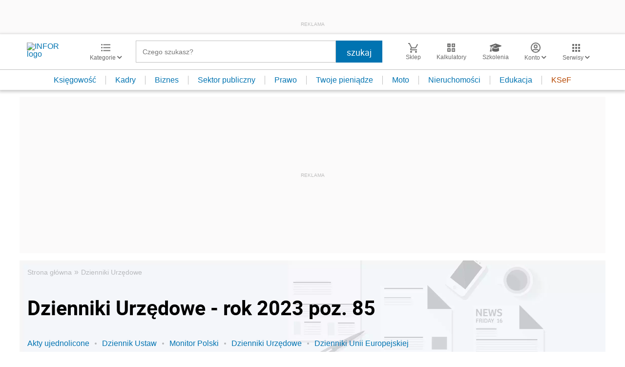

--- FILE ---
content_type: text/html; charset=UTF-8
request_url: https://www.infor.pl/akt-prawny/U04.2023.272.0000085,zarzadzenie-ministra-zdrowia-zmieniajace-zarzadzenie-wsprawie-powolania-zespolu-do-spraw-opracowania-wytycznych-dotyczacych-jednolitych-zasad-wykorzystywania-centrum-symulacji-medycznej-oraz-przeprowa.html
body_size: 28845
content:
<!DOCTYPE html>
<html lang="pl">
<head>
        <!-- ###www.infor.pl### -->

    <meta charset="UTF-8" />
    <meta name="viewport" content="width=device-width, initial-scale=1.0, maximum-scale=5.0,user-scalable=0"/>
    <link rel="shortcut icon" href="/favicon.ico" type="image/x-icon" />
    <script src="https://jsc.mgid.com/site/862009.js" async></script>
            <script defer src="https://consensu.incdn.pl/index.js"></script>
    
            <link rel="preload" as="font" type="font/woff2" crossorigin href="https://inforpl.incdn.pl/fonts/Roboto-Bold.e1be1bee.woff2">
        
    	                    <link rel="preload" href="https://inforpl.incdn.pl/app.e81f0d8d.css" as="style">
            <link rel="stylesheet" href="https://inforpl.incdn.pl/app.e81f0d8d.css" />
            
            <link rel="preload" href="https://inforpl.incdn.pl/act.cd3bb14e.css" as="style">
        <link rel="stylesheet" href="https://inforpl.incdn.pl/act.cd3bb14e.css" />
    
    
    
    
        
    
    
    <script async src="https://securepubads.g.doubleclick.net/tag/js/gpt.js"></script>

    <script>
        window.googletag = window.googletag || {cmd: []};
        googletag.cmd.push(function() {
                                                                    googletag.defineSlot('/17796319/infor/top_bill', [[970,250],[300,100],[970,300],[320,50],[1,1],[300,250],[970,200],[1200,300],[336,280],[750,100],[950,300],[950,200],[750,200],[750,300],[300,600],[1140,300],[1140,400]], 'billboard').defineSizeMapping(googletag.sizeMapping().addSize([1024,0], [[970,250],[970,300],[1,1],[970,200],[1200,300],[750,100],[950,300],[950,200],[750,200],[750,300],[1140,300],[1140,400]]).addSize([810,0], [[750,100],[750,200],[1,1],[650,200],[650,100],[650,300]]).addSize([0,0], [[300,100],[320,50],[1,1],[300,250]]).build()).addService(googletag.pubads());
                                                                                    googletag.defineSlot('/17796319/infor/premium_rec', [[1,1],[300,250]], 'rectangle_prawy4_300').addService(googletag.pubads());
                                                                                    googletag.defineSlot('/17796319/infor/expand_belka', [[1,1]], 'belka_expand').addService(googletag.pubads());
                                                                                    googletag.defineSlot('/17796319/infor/szpalta_rec_1', [[1,1],[300,250],[300,600]], 'rectangle').addService(googletag.pubads());
                                                                                    googletag.defineSlot('/17796319/infor/panel_1', [[970,250],[950,200],[950,300],[300,600],[300,250],[320,480],[728,90],[970,200],[336,280],[970,300],[1140,300],[1140,600],[320,50],[750,100],[970,90],[1,1],[750,300],[300,100],[750,200]], 'panel_1').defineSizeMapping(googletag.sizeMapping().addSize([1024,0], [[970,200],[1140,300],[1140,600],[750,100],[728,90],[970,90],[970,300],[750,200],[950,200],[950,300],[750,300]]).addSize([0,0], [[1,1],[300,250],[320,480],[300,600],[320,50],[300,100],[336,280]]).build()).addService(googletag.pubads());
                                                                                    googletag.defineSlot('/17796319/infor/bottom_bill', [[1,1],[970,250],[750,200],[300,250],[728,90],[750,100],[320,50],[750,300]], 'billboard_dolny').defineSizeMapping(googletag.sizeMapping().addSize([1024,0], [[728,90],[750,200],[750,100],[1,1],[645,100],[645,200],[645,300],[750,300]]).addSize([0,0], [[300,100],[320,480],[320,50],[1,1],[300,600],[300,250],[336,280]]).build()).addService(googletag.pubads());
                                                                                    googletag.defineSlot('/17796319/infor/prawy_box_warstwa', [[728,90],[750,100],[750,200],[645,300],[750,300],[1,1],[645,100],[645,200],[300,250],[336,280],[320,50],[650,200]], 'pixel').defineSizeMapping(googletag.sizeMapping().addSize([1024,0], [[728,90],[750,100],[750,200],[645,300],[750,300],[1,1],[645,100],[645,200],[650,200]]).addSize([0,0], [[300,600],[300,250],[336,280],[320,50],[1,1],[300,100]]).build()).addService(googletag.pubads());
                                                                                    googletag.defineSlot('/17796319/infor/szpalta_rec_2', [[300,250],[300,600],[1,1]], 'rectangle2').addService(googletag.pubads());
                                                                                    googletag.defineSlot('/17796319/infor/szpalta_rec_3', [[300,250],[1,1],[300,600]], 'rectangle3').addService(googletag.pubads());
                                                                                    googletag.defineSlot('/17796319/infor/szpalta_rec_4', [[300,600],[1,1],[300,250]], 'rectangle4').addService(googletag.pubads());
                                                                                    googletag.defineSlot('/17796319/infor/floorad_scroller_baner', [[750,200],[970,200],[750,100],[750,300],[970,250],[970,90],[1,1],[970,300],[300,250],[336,280],[320,480],[650,200]], 'scroller').defineSizeMapping(googletag.sizeMapping().addSize([1024,0], [[645,300],[750,300],[645,100],[750,200],[645,200],[1,1],[728,90],[650,200]]).addSize([0,0], [[300,600],[300,250],[336,280],[320,50],[1,1],[300,100],[320,480]]).build()).addService(googletag.pubads());
                                                                                    googletag.defineSlot('/17796319/infor/right_column_adsense', [[300,250]], 'right_column_adsense').defineSizeMapping(googletag.sizeMapping().addSize([768,0], [[300,250],[336,280]]).addSize([0,0], [[300,250],[336,280]]).build()).addService(googletag.pubads());
                                                                                    googletag.defineSlot('/17796319/infor/intertext_1', [[336,280]], 'intertext_1').defineSizeMapping(googletag.sizeMapping().addSize([768,0], [[336,280]]).addSize([0,0], [[336,280]]).build()).addService(googletag.pubads());
                                                                                    googletag.defineSlot('/17796319/infor/intertext_2', [[336,280]], 'intertext_2').defineSizeMapping(googletag.sizeMapping().addSize([768,0], [[336,280]]).addSize([0,0], [[336,280]]).build()).addService(googletag.pubads());
                                                                                    googletag.defineSlot('/17796319/infor/art_belka_bottom', [[650,300],[645,200],[645,300],[650,200],[300,600],[300,250],[300,100],[320,480],[320,50],[336,280],[750,200],[750,300]], 'article_bottom').defineSizeMapping(googletag.sizeMapping().addSize([1024,0], [[645,200],[750,200],[645,300],[750,300],[650,200],[650,300]]).addSize([0,0], [[300,600],[300,250],[300,100],[320,480],[320,50],[336,280]]).build()).addService(googletag.pubads());
                                                                                    googletag.defineSlot('/17796319/infor/szpalta_rec_5', [[1,1],[300,250],[300,600],[336,280],[300,100],[320,50]], 'rectangle5').addService(googletag.pubads());
                                                                                    googletag.defineSlot('/17796319/infor/szpalta_rec__6', [[1,1],[300,250],[300,600],[336,280],[300,100],[320,50]], 'rectangle6').addService(googletag.pubads());
                                                                                    googletag.defineSlot('/17796319/infor/szpalta_rec_7', [[1,1],[300,250],[300,600],[336,280],[300,100],[320,50]], 'rectangle7').addService(googletag.pubads());
                                                                                    googletag.defineSlot('/17796319/infor/szpalta_rec_8', [[1,1],[300,250],[300,600],[336,280],[300,100],[320,50]], 'rectangle8').addService(googletag.pubads());
                                                                                    googletag.defineSlot('/17796319/infor/rectangle_galeria', [[1,1],[300,250]], 'rectangle_galeria').addService(googletag.pubads());
                                                                                    googletag.defineSlot('/17796319/infor/rectangle_quiz', [[1,1],[300,250]], 'rectangle_quiz').addService(googletag.pubads());
                                                                                    googletag.defineSlot('/17796319/infor/interstitial_galeria', [[1,1]], 'interstitial_galeria').addService(googletag.pubads());
                                                                                    googletag.defineSlot('/17796319/infor/interstitial_quiz', [[1,1]], 'interstitial_quiz').addService(googletag.pubads());
                                                                                    googletag.defineSlot('/17796319/infor/pop-up', [[1,1]], 'pop-up').addService(googletag.pubads());
                                        
            /*
            var _YB = _YB || {
                bm: function () { return (Math.random() >= 0.1 ? '1' : '0'); },
                ab: function () { return (_YB.dool ? 'b' : 'a' + Math.floor(Math.random() * 10)); },
                dc: function () { return (_YB.dool ? 'd' : 'c' + Math.floor(Math.random() * 20)); },
                mx: function () { return (!_YB.dool ? 'x' : 'm' + Math.floor(Math.random() * 180)); },
                tt: function () { return ('tt' + Math.floor(Math.random() * 10)); },
                dool: Math.random() >= 0.1
            };
            var _yt = new Date(), yb_th = _yt.getUTCHours() - 8, yb_tm = _yt.getUTCMinutes(), yb_wd = _yt.getUTCDay();
            if (yb_th < 0) { yb_th = 24 + yb_th; yb_wd -= 1; };
            if (yb_wd < 0) { yb_wd = 7 + yb_wd };

            googletag.pubads().setTargeting('yb_bm', _YB.bm());
            googletag.pubads().getSlots().forEach(function (slot) {
                slot.setTargeting('yb_ab', _YB.ab());
                slot.setTargeting('yb_dc', _YB.dc());
                slot.setTargeting('yb_mx', _YB.mx());
                slot.setTargeting('yb_tt', _YB.tt());
                slot.setTargeting('yb_ff', '' + Math.round(Math.random()));
                slot.setTargeting('yb_th', yb_th.toString());
                slot.setTargeting('yb_tm', yb_tm.toString());
                slot.setTargeting('yb_wd', yb_wd.toString());
            });
            */
            
            googletag.pubads().setTargeting('path', location.pathname);
            googletag.pubads().setTargeting('host', location.hostname);

            googletag.pubads().setTargeting('adult', ['0']);
            googletag.pubads().setTargeting('noads', ['0']);
            googletag.pubads().setTargeting('sponsorowane', ['0']);
                            googletag.pubads().setTargeting('nrArt', ['-1']);
                                        googletag.pubads().setTargeting('tag', ['']);
                        googletag.pubads().setTargeting('status', ['NIEZALOGOWANY']);
            googletag.pubads().setTargeting('version', ['']);
                            googletag.pubads().setTargeting('IN_Sekcja', ["narzedzia"]);
                        //googletag.pubads().enableSingleRequest();
            googletag.pubads().setCentering(true);
            googletag.pubads().collapseEmptyDivs();

            window.inforAdvertsSlotRenderRegister = window.inforAdvertsSlotRenderRegister || {};
            googletag.pubads().addEventListener('slotRenderEnded', function(event) {
                var slot = event.slot;
                window.inforAdvertsSlotRenderRegister[slot.getSlotElementId()] = slot;
                
                if (! event.isEmpty) {
                    if ((slot !== 'expand_billboard') && event.size[0] > 1) {
                        let slotEl = document.getElementById(slot.getSlotElementId());
                        let nextSibling = slotEl.nextSibling;
                        if (!nextSibling || nextSibling.nodeType !== Node.ELEMENT_NODE || !nextSibling.classList.contains('textAds')) {
                            let div = document.createElement('div');
                            div.setAttribute('class', 'textAds');
                            div.setAttribute('style', 'width: ' + event.size[0] + 'px');
                            div.innerHTML = 'REKLAMA';
                            slotEl.after(div);
                            slotEl.parentElement.style = 'margin: 20px auto';
                        }
                    }
                }
            });
            /*if (true) {
                googletag.pubads().enableLazyLoad({
                    fetchMarginPercent: 100, // Fetch slots within 5 viewports.
                    renderMarginPercent: 10, // Render slots within 2 viewports.
                    mobileScaling: 1.0 // Double the above values on mobile.
                });
            }*/
            googletag.enableServices();
        });
    </script>

    <script>
        window.Quickwrap = window.Quickwrap || {};
        window.Quickwrap.cmd = window.Quickwrap.cmd || [];
    </script>
    <script src="//cdn.qwtag.com/60897ca2-a5a7-476c-806a-5d05ed5a3ec3/qw.js"></script>

                                                                                                                                                                                                                                                                                                    
    <script>
    window.dataLayer = window.dataLayer || [];
            window.dataLayer.push([{"copyright":{"name":"INFOR PL S.A."},"httpResponseStatusCode":200,"playerPossible":false,"categoryPath":""}][0]);
    </script>
                <title>Dziennik Urzędowy Ministra Zdrowia - rok 2023 poz. 85 - INFOR.PL</title>
    
                <meta name="description" content="INFOR.pl to największy polski portal dla księgowych - Aktualne akty prawne - porady ekspertów - interpretacje - narzędzia. Najdokładniejsze kalkulatory, wskaźniki i stawki, druki, wzory, quizy - informacje prawne i podatkowe. Infor.pl. Dziennik Urzędowy Ministra Zdrowia - rok 2023 poz. 85" />
                <meta name="keywords" content="INFOR.PL, kadry, podatek dochodowy, podatek VAT, rachunkowość, prawo pracy, składki ZUS, zasiłki, emerytury, quizy, kalkulatory, wskaźniki, ujednolicone akty prawne, moja firma, księgowość, podatki, nieruchomości, dom, auto, twoje pieniądze, sektor budżetowy, samorząd" />
    
            <meta name="robots" content="index, follow, max-image-preview:large" />
    
    
                    <script>
                (function(w,d,s,l,i){w[l]=w[l]||[];w[l].push({'gtm.start':
                            new Date().getTime(),event:'gtm.js'});var f=d.getElementsByTagName(s)[0],
                        j=d.createElement(s),dl=l!='dataLayer'?'&amp;l='+l:'';j.async=true;j.src=
                        'https://www.googletagmanager.com/gtm.js?id='+i+dl;f.parentNode.insertBefore(j,f);
                })(window,document,'script','dataLayer','GTM-KMPD5C');
        </script>
        
        <script>
    var pp_gemius_identifier = 'd2MwQk86S5bNtpYNPP8QI_UCP30Rs69fFXsBgxE3bfv.W7';
    var pp_gemius_extraparameters = new Array('serwis=www.infor.pl');

    // lines below shouldn't be edited
    function gemius_pending(i) { window[i] = window[i] || function() {var x = window[i+'_pdata'] = window[i+'_pdata'] || [];
    x[x.length]=arguments;};};gemius_pending('gemius_hit'); gemius_pending('gemius_event'); gemius_pending('pp_gemius_hit');
    gemius_pending('pp_gemius_event');(function(d,t) {try {var gt=d.createElement(t),s=d.getElementsByTagName(t)[0],l='http'+((location.protocol=='https:')?'s':''); 
    gt.setAttribute('async','async');gt.setAttribute('defer','defer'); gt.src=l+'://gapl.hit.gemius.pl/xgemius.js'; 
    s.parentNode.insertBefore(gt,s);} catch (e) {}})(document,'script');
</script>    
            <script src="https://widgets.infor.pl/widgets/eventBusInitialize.js"></script>
        <script src="https://g.infor.pl/p/_cdn/js/getInforUserProfile.js"></script>
    
    
    

            <meta property="og:type" content="website" />
        <meta property="og:title" content="INFOR.PL – portal nowoczesnych księgowych, przedsiębiorców, kadrowych – podatki, rachunkowość, kadry, prawo pracy, sektor publiczny - kalkulatory, wskaźniki, ujednolicone akty prawne, quizy" />
        <meta property="og:description" content="Kliknij i dowiedz się więcej." />
            
    
    <meta name="twitter:title" content="INFOR.PL – portal nowoczesnych księgowych, przedsiębiorców, kadrowych – podatki, rachunkowość, kadry, prawo pracy, sektor publiczny - kalkulatory, wskaźniki, ujednolicone akty prawne, quizy" />
    <meta name="twitter:card" content="summary_large_image" />
    <meta name="twitter:site" content="@INFORPL"/>
</head>
<body class='desktopPage' data-logged-user='false' data-cpu='1'>

    
            <noscript>
<iframe src="https://www.googletagmanager.com/ns.html?id=GTM-KMPD5C" height="0" width="0" style="display:none;visibility:hidden"></iframe>
</noscript>
    
    	


            
                                                            <div class="adsContent showAdsText belka_expand ">
                
                                    <div class="rectangleBox" id='belka_expand'>
                        <div class="adsTextPlaceholder"><p>REKLAMA</p></div>
                        <script>
                            window.Quickwrap.cmd.push(function () {
                                window.Quickwrap.display('belka_expand');
                            });
                        </script>
                    </div>
                            </div>
                                                                                                                                                                                                                                                                        
    



            
                                                                                                                                                                                                                                                                                                                        <div class="adsContent showAdsText pop-up ">
                
                                    <div class="rectangleBox" id='pop-up'>
                        <div class="adsTextPlaceholder"><p>REKLAMA</p></div>
                        <script>
                            window.Quickwrap.cmd.push(function () {
                                window.Quickwrap.display('pop-up');
                            });
                        </script>
                    </div>
                            </div>
            
    
<header class="header">
			<div class="header-box">
			<div class="header__navMain">
				<div class="header__navMain--item header__logo">
					<a href="https://www.infor.pl/">
													<img width="100" height="37" src="//p.infor.pl/promocja-infor/logo/logo-infor-2025.svg" alt="INFOR logo"/>
											</a>
				</div>
				<div class="header__navMain--item header__category">
					<a href="#" class="button-icon btnShow">
						<i class="icons icon-custom--icon-categories"></i>
						<span>Kategorie
							<i class="fa fa-angle-down" aria-hidden="true"></i>
						</span>
					</a>
					<span class="closeBtn closeMenu">
						<i class="icons icon-custom--icon-close-default"></i>
					</span>
					<div class="header__category--menu boxShow">
						<div class="searchBox searchMobile">
							<form action="/wyniki/" method="GET">
								<i class="icons icon-custom--icon-magnifier"></i>
								<input type="text" class="searchInput" name="fraza"  placeholder="Czego szukasz?"/>
								<div class="clearSearch">
									<i class="fa fa-times" aria-hidden="true"></i>
								</div>
																											<input type="hidden" name="shost" value="www.infor.pl"/>
																			<input type="hidden" name="from" value="23.12.2025"/>
																			<input type="hidden" name="to" value="19.01.2026"/>
																									<input type="submit" class="button-default" value="szukaj"/>
							</form>
						</div>
						<nav>
    <ul class="menu">
                    
<li class="has-submenu">

            <a href="https://www.infor.pl/prawo/">
            Prawo
            <i></i>        </a>
    
            <div class="submenu submenuDesktop">
            <ul>
                                    
<li class="has-submenu">

            <a href="https://www.infor.pl/prawo/sprawy-rodzinne/">
            Sprawy rodzinne
            <i></i>        </a>
    
            <div class="submenu">
            <ul>
                                    
<li>
            <a href="https://www.infor.pl/prawo/spadki/">Spadki</a>
    </li>                                    
<li>
            <a href="https://www.infor.pl/prawo/darowizny/">Darowizny</a>
    </li>                                    
<li>
            <a href="https://www.infor.pl/prawo/rozwody/">Rozwody</a>
    </li>                                    
<li>
            <a href="https://www.infor.pl/prawo/alimenty/">Alimenty</a>
    </li>                                    
<li>
            <a href="https://www.infor.pl/prawo/malzenstwo/">Małżeństwo</a>
    </li>                                    
<li>
            <a href="https://www.infor.pl/prawo/prawa-seniora/">Prawa seniora</a>
    </li>                                    
<li>
            <a href="https://www.infor.pl/prawo/pomoc-spoleczna/">Pomoc społeczna</a>
    </li>                                    
<li>
            <a href="https://www.infor.pl/prawo/dziecko-i-prawo/500-plus/">500 plus 800 plus</a>
    </li>                            </ul>
        </div>
    
</li>                                    
<li class="has-submenu">

            <a href="https://www.infor.pl/prawo/sprawy-karne/">
            Sprawy karne
            <i></i>        </a>
    
            <div class="submenu">
            <ul>
                                    
<li>
            <a href="https://www.infor.pl/prawo/prawo-karne/">Prawo karne</a>
    </li>                                    
<li>
            <a href="https://www.infor.pl/prawo/kodeks-karny/">Kodeks karny</a>
    </li>                                    
<li>
            <a href="https://www.infor.pl/prawo/wykroczenia/">Wykroczenia</a>
    </li>                                    
<li>
            <a href="https://www.infor.pl/prawo/wieziennictwo/">Więziennictwo</a>
    </li>                            </ul>
        </div>
    
</li>                                    
<li class="has-submenu">

            <a href="https://www.infor.pl/prawo/konsument-i-umowy/">
            Konsument i umowy
            <i></i>        </a>
    
            <div class="submenu">
            <ul>
                                    
<li>
            <a href="https://www.infor.pl/prawo/umowy/">Umowy</a>
    </li>                                    
<li>
            <a href="https://www.infor.pl/prawo/prawa-konsumenta/">Prawa konsumenta</a>
    </li>                                    
<li>
            <a href="https://www.infor.pl/prawo/reklamacje/">Reklamacje</a>
    </li>                                    
<li>
            <a href="https://www.infor.pl/prawo/w-sadzie/">W sądzie</a>
    </li>                                    
<li>
            <a href="https://www.infor.pl/prawo/ubezpieczenia/">Ubezpieczenia</a>
    </li>                            </ul>
        </div>
    
</li>                                    
<li class="has-submenu">

            <a href="https://www.infor.pl/prawo/sprawy-urzedowe/">
            Sprawy urzędowe
            <i></i>        </a>
    
            <div class="submenu">
            <ul>
                                    
<li>
            <a href="https://www.infor.pl/prawo/pozwy/">Pozwy</a>
    </li>                                    
<li>
            <a href="https://www.infor.pl/prawo/notariusz/">Notariusz</a>
    </li>                                    
<li>
            <a href="https://www.infor.pl/prawo/gmina/">Gmina</a>
    </li>                                    
<li>
            <a href="https://www.infor.pl/prawo/powiat/">Powiat</a>
    </li>                                    
<li>
            <a href="https://www.infor.pl/prawo/konstytucja/">Konstytucja</a>
    </li>                                    
<li>
            <a href="https://www.infor.pl/prawo/wybory/">Wybory</a>
    </li>                                    
<li>
            <a href="https://www.infor.pl/prawo/pisma-i-druki/">Pisma i druki</a>
    </li>                                    
<li>
            <a href="https://www.infor.pl/prawo/pomoc-prawna/">Pomoc prawna</a>
    </li>                                    
<li>
            <a href="https://www.infor.pl/prawo/sprawy-urzedowe/egzekucja-komornicza/">Egzekucja komornicza</a>
    </li>                            </ul>
        </div>
    
</li>                                    
<li class="has-submenu">

            <a href="https://www.infor.pl/prawo/sluzby-mundurowe/">
            Służby mundurowe
            <i></i>        </a>
    
            <div class="submenu">
            <ul>
                                    
<li>
            <a href="https://www.infor.pl/prawo/sluzby-mundurowe/wojsko/">Wojsko</a>
    </li>                                    
<li>
            <a href="https://www.infor.pl/prawo/sluzby-mundurowe/policja/">Policja</a>
    </li>                                    
<li>
            <a href="https://www.infor.pl/prawo/sluzby-mundurowe/straz-pozarna/">Straż Pożarna</a>
    </li>                                    
<li>
            <a href="https://www.infor.pl/prawo/sluzby-mundurowe/lesnictwo/">Leśnictwo</a>
    </li>                                    
<li>
            <a href="https://www.infor.pl/prawo/sluzby-mundurowe/straz-graniczna/">Straż Graniczna</a>
    </li>                                    
<li>
            <a href="https://www.infor.pl/prawo/sluzby-mundurowe/straz-miejska/">Straż miejska</a>
    </li>                            </ul>
        </div>
    
</li>                            </ul>
        </div>
    
</li>                    
<li class="has-submenu">

            <a href="https://www.infor.pl/twoje-pieniadze/">
            Twoje pieniądze
            <i></i>        </a>
    
            <div class="submenu submenuDesktop">
            <ul>
                                    
<li>

            <a href="https://www.infor.pl/twoje-pieniadze/zarobki/">
            Zarobki
                    </a>
    
    
</li>                                    
<li>

            <a href="https://www.infor.pl/twoje-pieniadze/swiadczenia/">
            Świadczenia
                    </a>
    
    
</li>                                    
<li>

            <a href="https://www.infor.pl/twoje-pieniadze/oszczednosci/">
            Oszczędności
                    </a>
    
    
</li>                                    
<li>

            <a href="https://www.infor.pl/twoje-pieniadze/podatki/">
            Podatki
                    </a>
    
    
</li>                                    
<li>

            <a href="https://www.infor.pl/twoje-pieniadze/koszty-utrzymania/">
            Koszty utrzymania
                    </a>
    
    
</li>                                    
<li>

            <a href="https://www.infor.pl/twoje-pieniadze/zakupy/">
            Zakupy
                    </a>
    
    
</li>                                    
<li>

            <a href="https://www.infor.pl/twoje-pieniadze/wypoczynek/">
            Wypoczynek
                    </a>
    
    
</li>                            </ul>
        </div>
    
</li>                    
<li class="has-submenu">

            <a href="https://ksiegowosc.infor.pl/">
            Księgowość firm
            <i></i>        </a>
    
            <div class="submenu submenuDesktop">
            <ul>
                                    
<li class="has-submenu">

            <a href="https://ksiegowosc.infor.pl/podatki/">
            Podatki
            <i></i>        </a>
    
            <div class="submenu">
            <ul>
                                    
<li>
            <a href="https://ksiegowosc.infor.pl/podatki/pit/">PIT</a>
    </li>                                    
<li>
            <a href="https://uslugi.gazetaprawna.pl/CR/pit2022-infor/">Program do rozliczenia PIT 2022</a>
    </li>                                    
<li>
            <a href="https://ksiegowosc.infor.pl/podatki/vat/">VAT</a>
    </li>                                    
<li>
            <a href="https://ksiegowosc.infor.pl/podatki/cit/">CIT</a>
    </li>                                    
<li>
            <a href="https://ksiegowosc.infor.pl/podatki/ryczalt/">Ryczałt</a>
    </li>                                    
<li>
            <a href="https://ksiegowosc.infor.pl/podatki/akcyza/">Akcyza</a>
    </li>                                    
<li>
            <a href="https://ksiegowosc.infor.pl/podatki/koszty/">Koszty</a>
    </li>                                    
<li>
            <a href="https://ksiegowosc.infor.pl/podatki/urzad-skarbowy/">Urząd Skarbowy</a>
    </li>                                    
<li class="see-more">
            <a href="https://ksiegowosc.infor.pl/podatki/">zobacz więcej &#187;</a>
    </li>                            </ul>
        </div>
    
</li>                                    
<li class="has-submenu">

            <a href="https://ksiegowosc.infor.pl/rachunkowosc/">
            Rachunkowość
            <i></i>        </a>
    
            <div class="submenu">
            <ul>
                                    
<li>
            <a href="https://ksiegowosc.infor.pl/rachunkowosc/zasady-ogolne/">Zasady ogólne</a>
    </li>                                    
<li>
            <a href="https://ksiegowosc.infor.pl/rachunkowosc/ksiegi-rachunkowe/">Księgi rachunkowe</a>
    </li>                                    
<li>
            <a href="https://ksiegowosc.infor.pl/rachunkowosc/ewidencja-ksiegowa/">Ewidencja księgowa</a>
    </li>                                    
<li>
            <a href="https://ksiegowosc.infor.pl/rachunkowosc/sprawozdawczosc/">Sprawozdawczość</a>
    </li>                                    
<li>
            <a href="https://ksiegowosc.infor.pl/rachunkowosc/amortyzacja/">Amortyzacja</a>
    </li>                                    
<li>
            <a href="https://ksiegowosc.infor.pl/rachunkowosc/rachunkowosc-rolnicza/">Rachunkowość rolnicza</a>
    </li>                                    
<li>
            <a href="https://ksiegowosc.infor.pl/rachunkowosc/inwentaryzacja/">Inwentaryzacja</a>
    </li>                                    
<li>
            <a href="https://ksiegowosc.infor.pl/rachunkowosc/rachunkowosc-budzetowa/">Rachunkowość budżetowa</a>
    </li>                                    
<li>
            <a href="https://ksiegowosc.infor.pl/rachunkowosc/rachunkowosc-organizacji-non-profit/">Rachunkowość organizacji non-profit</a>
    </li>                            </ul>
        </div>
    
</li>                                    
<li class="has-submenu">

            <a href="https://ksiegowosc.infor.pl/obrot-gospodarczy/">
            Obrót gospodarczy
            <i></i>        </a>
    
            <div class="submenu">
            <ul>
                                    
<li>
            <a href="https://ksiegowosc.infor.pl/obrot-gospodarczy/dzialalnosc-gospodarcza/">Działalność gospodarcza</a>
    </li>                                    
<li>
            <a href="https://ksiegowosc.infor.pl/obrot-gospodarczy/spolki/">Spółki</a>
    </li>                                    
<li>
            <a href="https://ksiegowosc.infor.pl/obrot-gospodarczy/clo/">Cło</a>
    </li>                                    
<li>
            <a href="https://ksiegowosc.infor.pl/obrot-gospodarczy/finanse-i-inwestycje/">Finanse i inwestycje</a>
    </li>                                    
<li>
            <a href="https://ksiegowosc.infor.pl/obrot-gospodarczy/zamowienia-publiczne/">Zamówienia publiczne</a>
    </li>                                    
<li>
            <a href="https://ksiegowosc.infor.pl/obrot-gospodarczy/windykacja/">Windykacja</a>
    </li>                                    
<li>
            <a href="https://ksiegowosc.infor.pl/obrot-gospodarczy/fundacje-stowarzyszenia/">Fundacje, stowarzyszenia</a>
    </li>                                    
<li>
            <a href="https://ksiegowosc.infor.pl/obrot-gospodarczy/inne/">Inne zagadnienia</a>
    </li>                            </ul>
        </div>
    
</li>                                    
<li class="has-submenu">

            <a href="https://ksiegowosc.infor.pl/zus-kadry/">
            ZUS i kadry
            <i></i>        </a>
    
            <div class="submenu">
            <ul>
                                    
<li>
            <a href="https://ksiegowosc.infor.pl/zus-kadry/skladki/">Składki</a>
    </li>                                    
<li>
            <a href="https://ksiegowosc.infor.pl/zus-kadry/urlopy/">Urlopy</a>
    </li>                                    
<li>
            <a href="https://ksiegowosc.infor.pl/zus-kadry/wynagrodzenia/">Wynagrodzenia</a>
    </li>                                    
<li>
            <a href="https://ksiegowosc.infor.pl/zus-kadry/zatrudnianie-i-zwalnianie/">Zatrudnianie i zwalnianie</a>
    </li>                                    
<li>
            <a href="https://ksiegowosc.infor.pl/zus-kadry/umowy-zlecenia/">Umowy zlecenia</a>
    </li>                                    
<li>
            <a href="https://ksiegowosc.infor.pl/zus-kadry/inne/">Inne zagadnienia</a>
    </li>                                    
<li class="bold">
            <a href="https://ksiegowosc.infor.pl/wiadomosci/">Księgowość firm - aktualności</a>
    </li>                                    
<li class="bold">
            <a href="https://www.infor.pl/mf/">Aktualności z Ministerstwa Finansów</a>
    </li>                            </ul>
        </div>
    
</li>                            </ul>
        </div>
    
</li>                    
<li class="has-submenu">

            <a href="https://kadry.infor.pl/">
            Kadry
            <i></i>        </a>
    
            <div class="submenu submenuDesktop">
            <ul>
                                    
<li class="has-submenu">

            <a href="https://kadry.infor.pl/kadry/indywidualne_prawo_pracy/">
            Indywidualne prawo pracy
            <i></i>        </a>
    
            <div class="submenu">
            <ul>
                                    
<li>
            <a href="https://kadry.infor.pl/kadry/indywidualne_prawo_pracy/czas_pracy/">Czas pracy</a>
    </li>                                    
<li>
            <a href="https://kadry.infor.pl/kadry/indywidualne_prawo_pracy/ochrona_danych_osobowych/">Ochrona danych osobowych</a>
    </li>                                    
<li>
            <a href="https://kadry.infor.pl/kadry/indywidualne_prawo_pracy/odpowiedzialnosc_prawa_i_obowiazki/">Odpowiedzialność, prawa i obowiązki</a>
    </li>                                    
<li>
            <a href="https://kadry.infor.pl/kadry/indywidualne_prawo_pracy/uprawnienia_rodzicielskie/">Uprawnienia rodzicielskie</a>
    </li>                                    
<li>
            <a href="https://kadry.infor.pl/kadry/indywidualne_prawo_pracy/zatrudnianie_i_zwalnianie/">Zatrudnianie i zwalnianie</a>
    </li>                                    
<li>
            <a href="https://kadry.infor.pl/kadry/indywidualne_prawo_pracy/zakaz-konkurencji/">Zakaz konkurencji</a>
    </li>                                    
<li>
            <a href="https://kadry.infor.pl/kadry/indywidualne_prawo_pracy/mobbing/">Mobbing</a>
    </li>                                    
<li>
            <a href="https://kadry.infor.pl/kadry/indywidualne_prawo_pracy/sygnalista/">Sygnalista</a>
    </li>                            </ul>
        </div>
    
</li>                                    
<li class="has-submenu">

            <a href="https://kadry.infor.pl/kadry/wynagrodzenia/">
            Wynagrodzenia
            <i></i>        </a>
    
            <div class="submenu">
            <ul>
                                    
<li>
            <a href="https://kadry.infor.pl/kadry/wynagrodzenia/dokumentacja_placowa/">Dokumentacja płacowa</a>
    </li>                                    
<li>
            <a href="https://kadry.infor.pl/kadry/wynagrodzenia/dzialalnosc_socjalna/">Działalność socjalna</a>
    </li>                                    
<li>
            <a href="https://kadry.infor.pl/kadry/wynagrodzenia/ochrona_wynagrodzenia/">Ochrona wynagrodzenia</a>
    </li>                                    
<li>
            <a href="https://kadry.infor.pl/kadry/wynagrodzenia/podroze_sluzbowe/">Podróże służbowe</a>
    </li>                                    
<li>
            <a href="https://kadry.infor.pl/kadry/wynagrodzenia/rozliczanie_wynagrodzen/">Rozliczanie wynagrodzeń</a>
    </li>                                    
<li>
            <a href="https://kadry.infor.pl/kadry/wynagrodzenia/skladniki_wynagrodzenia/">Składniki wynagrodzenia</a>
    </li>                                    
<li>
            <a href="https://kadry.infor.pl/kadry/wynagrodzenia/wynagrodzenie-minimalne/">Wynagrodzenie minimalne</a>
    </li>                                    
<li>
            <a href="https://kadry.infor.pl/kadry/wynagrodzenia/podatki/">Podatki</a>
    </li>                            </ul>
        </div>
    
</li>                                    
<li class="has-submenu">

            <a href="https://kadry.infor.pl/kadry/ubezpieczenia/">
            Ubezpieczenia
            <i></i>        </a>
    
            <div class="submenu">
            <ul>
                                    
<li>
            <a href="https://kadry.infor.pl/kadry/ubezpieczenia/emerytury_i_renty/">Emerytury i renty</a>
    </li>                                    
<li>
            <a href="https://kadry.infor.pl/kadry/ubezpieczenia/pracownicze-plany-kapitalowe/">Pracownicze Plany Kapitałowe</a>
    </li>                                    
<li>
            <a href="https://kadry.infor.pl/kadry/ubezpieczenia/skladki_na_ubezpieczenie_spoleczne/">Składki na ubezpieczenie społeczne</a>
    </li>                                    
<li>
            <a href="https://kadry.infor.pl/kadry/ubezpieczenia/swiadczenia_przedemerytalne/">Świadczenie przedemerytalne</a>
    </li>                                    
<li>
            <a href="https://kadry.infor.pl/kadry/ubezpieczenia/ubezpieczenie_zdrowotne/">Ubezpieczenie zdrowotne</a>
    </li>                                    
<li>
            <a href="https://kadry.infor.pl/kadry/ubezpieczenia/zasady_podlegania/">Zasady podlegania</a>
    </li>                                    
<li>
            <a href="https://kadry.infor.pl/kadry/ubezpieczenia/zasilki_i_inne_swiadczenia/">Zasiłki i inne świadczenia</a>
    </li>                            </ul>
        </div>
    
</li>                                    
<li class="has-submenu">

            <a href="https://kadry.infor.pl/urlopy/">
            Urlopy
            <i></i>        </a>
    
            <div class="submenu">
            <ul>
                                    
<li>
            <a href="https://kadry.infor.pl/urlopy/macierzynski/">Macierzyński</a>
    </li>                                    
<li>
            <a href="https://kadry.infor.pl/urlopy/urlop-rodzicielski/">Urlop rodzicielski</a>
    </li>                                    
<li>
            <a href="https://kadry.infor.pl/urlopy/urlop-na-zadanie/">Urlop na żądanie</a>
    </li>                                    
<li>
            <a href="https://kadry.infor.pl/urlopy/urlopy-okolicznosciowe/">Urlopy okolicznościowe</a>
    </li>                                    
<li>
            <a href="https://kadry.infor.pl/urlopy/wychowawczy/">Wychowawczy</a>
    </li>                                    
<li>
            <a href="https://kadry.infor.pl/urlopy/wypoczynkowy/">Wypoczynkowy</a>
    </li>                                    
<li>
            <a href="https://kadry.infor.pl/urlopy/zwolnienia-od-pracy/">Zwolnienia od pracy</a>
    </li>                                    
<li>
            <a href="https://kadry.infor.pl/urlopy/urlop-bezplatny/">Urlop bezpłatny</a>
    </li>                                    
<li>
            <a href="https://kadry.infor.pl/urlopy/urlop-ojcowski/">Urlop ojcowski</a>
    </li>                            </ul>
        </div>
    
</li>                            </ul>
        </div>
    
</li>                    
<li class="has-submenu">

            <a href="https://samorzad.infor.pl/">
            Sektor publiczny
            <i></i>        </a>
    
            <div class="submenu submenuDesktop">
            <ul>
                                    
<li class="has-submenu">

            <a href="https://ksiegowosc-budzetowa.infor.pl/">
            Księgowość budżetowa
            <i></i>        </a>
    
            <div class="submenu">
            <ul>
                                    
<li>
            <a href="https://ksiegowosc-budzetowa.infor.pl/rachunkowosc-budzetowa/">Rachunkowość budżetowa</a>
    </li>                                    
<li>
            <a href="https://ksiegowosc-budzetowa.infor.pl/sprawozdawczosc/">Sprawozdawczość</a>
    </li>                                    
<li>
            <a href="https://ksiegowosc-budzetowa.infor.pl/podatki/">Podatki</a>
    </li>                                    
<li>
            <a href="https://ksiegowosc-budzetowa.infor.pl/kadry-i-place/">Kadry i płace</a>
    </li>                                    
<li>
            <a href="https://ksiegowosc-budzetowa.infor.pl/zus/">ZUS</a>
    </li>                                    
<li>
            <a href="https://ksiegowosc-budzetowa.infor.pl/zamowienia-publiczne/">Zamówienia publiczne</a>
    </li>                            </ul>
        </div>
    
</li>                                    
<li class="has-submenu">

            <a href="https://samorzad.infor.pl/sektor/organizacja/">
            Organizacja
            <i></i>        </a>
    
            <div class="submenu">
            <ul>
                                    
<li>
            <a href="https://samorzad.infor.pl/sektor/organizacja/prawo_administracyjne/">Prawo administracyjne</a>
    </li>                                    
<li>
            <a href="https://samorzad.infor.pl/sektor/organizacja/postepowanie-administracyjne/">Postępowanie administracyjne</a>
    </li>                                    
<li>
            <a href="https://samorzad.infor.pl/sektor/organizacja/ustroj_i_jednostki/">Ustrój i jednostki</a>
    </li>                                    
<li>
            <a href="https://samorzad.infor.pl/sektor/organizacja/pracownicy/">Pracownicy</a>
    </li>                                    
<li>
            <a href="https://samorzad.infor.pl/sektor/organizacja/klienci/">Klienci</a>
    </li>                                    
<li>
            <a href="https://samorzad.infor.pl/sektor/organizacja/spolka-komunalna/">Spółka komunalna</a>
    </li>                                    
<li>
            <a href="https://samorzad.infor.pl/sektor/organizacja/rodo-2018/">RODO</a>
    </li>                                    
<li>
            <a href="https://samorzad.infor.pl/sektor/organizacja/compliance/">Compliance</a>
    </li>                                    
<li>
            <a href="https://samorzad.infor.pl/sektor/organizacja/prawo-wodne/">Prawo wodne</a>
    </li>                                    
<li>
            <a href="https://samorzad.infor.pl/sektor/organizacja/orzeczenia/">Orzeczenia</a>
    </li>                            </ul>
        </div>
    
</li>                                    
<li class="has-submenu">

            <a href="https://samorzad.infor.pl/sektor/finanse/">
            Finanse
            <i></i>        </a>
    
            <div class="submenu">
            <ul>
                                    
<li>
            <a href="https://samorzad.infor.pl/sektor/finanse/rachunkowosc_budzetowa/">Rachunkowość budżetowa</a>
    </li>                                    
<li>
            <a href="https://samorzad.infor.pl/sektor/finanse/podatki_i_oplaty/">Podatki i opłaty</a>
    </li>                                    
<li>
            <a href="https://samorzad.infor.pl/sektor/finanse/zamowienia_publiczne/">Zamówienia publiczne</a>
    </li>                                    
<li>
            <a href="https://samorzad.infor.pl/sektor/finanse/audyt_i_kontrola/">Audyt i kontrola</a>
    </li>                                    
<li>
            <a href="https://samorzad.infor.pl/sektor/finanse/dobre_praktyki/">Dobre praktyki</a>
    </li>                                    
<li>
            <a href="https://samorzad.infor.pl/sektor/finanse/budzet/">Budżet</a>
    </li>                            </ul>
        </div>
    
</li>                                    
<li class="has-submenu">

            <a href="https://samorzad.infor.pl/sektor/zadania/">
            Zadania
            <i></i>        </a>
    
            <div class="submenu">
            <ul>
                                    
<li>
            <a href="https://samorzad.infor.pl/sektor/zadania/bezpieczenstwo/">Bezpieczeństwo</a>
    </li>                                    
<li>
            <a href="https://samorzad.infor.pl/sektor/zadania/oswiata/">Oświata</a>
    </li>                                    
<li>
            <a href="https://samorzad.infor.pl/sektor/zadania/kultura/">Kultura</a>
    </li>                                    
<li>
            <a href="https://samorzad.infor.pl/sektor/zadania/opieka_spoleczna/">Pomoc społeczna</a>
    </li>                                    
<li>
            <a href="https://samorzad.infor.pl/sektor/zadania/zdrowie/">Zdrowie</a>
    </li>                                    
<li>
            <a href="https://samorzad.infor.pl/sektor/zadania/sport_i_turystyka/">Sport i turystyka</a>
    </li>                                    
<li>
            <a href="https://samorzad.infor.pl/sektor/zadania/srodowisko/">Środowisko</a>
    </li>                                    
<li>
            <a href="https://samorzad.infor.pl/sektor/zadania/gospodarka_komunalna/">Gospodarka komunalna</a>
    </li>                                    
<li>
            <a href="https://samorzad.infor.pl/sektor/zadania/gospodarka_przestrzenna/">Gospodarka przestrzenna</a>
    </li>                                    
<li>
            <a href="https://samorzad.infor.pl/sektor/zadania/zarzadzanie_nieruchomosciami/">Zarządzanie nieruchomościami</a>
    </li>                            </ul>
        </div>
    
</li>                                    
<li class="has-submenu">

            <a href="https://samorzad.infor.pl/sektor/rozwoj_i_promocja/">
            Rozwój i promocja
            <i></i>        </a>
    
            <div class="submenu">
            <ul>
                                    
<li>
            <a href="https://samorzad.infor.pl/sektor/rozwoj_i_promocja/fundusze_unijne/">Fundusze unijne</a>
    </li>                                    
<li>
            <a href="https://samorzad.infor.pl/sektor/rozwoj_i_promocja/wspolpraca/">Współpraca</a>
    </li>                                    
<li>
            <a href="https://samorzad.infor.pl/sektor/rozwoj_i_promocja/partnerstwo-publiczno-prywatne/">Partnerstwo publiczno-prywatne</a>
    </li>                                    
<li>
            <a href="https://samorzad.infor.pl/sektor/rozwoj_i_promocja/marketing/">Marketing</a>
    </li>                                    
<li>
            <a href="https://samorzad.infor.pl/sektor/rozwoj_i_promocja/dobre_praktyki/">Dobre praktyki</a>
    </li>                            </ul>
        </div>
    
</li>                                    
<li class="has-submenu">

            <a href="https://samorzad.infor.pl/sektor/edukacja/">
            Edukacja
            <i></i>        </a>
    
            <div class="submenu">
            <ul>
                                    
<li>
            <a href="https://samorzad.infor.pl/sektor/edukacja/rodziceiuczniowie/">Rodzice i Uczniowie</a>
    </li>                                    
<li>
            <a href="https://samorzad.infor.pl/sektor/edukacja/studenci/">Studenci</a>
    </li>                                    
<li>
            <a href="https://samorzad.infor.pl/sektor/edukacja/nauczyciele/">Nauczyciele</a>
    </li>                                    
<li>
            <a href="https://samorzad.infor.pl/tematy/egzamin-osmoklasisty/">Egzamin ósmoklasisty</a>
    </li>                                    
<li>
            <a href="https://samorzad.infor.pl/tematy/matura/">Matura</a>
    </li>                            </ul>
        </div>
    
</li>                            </ul>
        </div>
    
</li>                    
<li class="has-submenu">

            <a href="https://ksiegowosc-budzetowa.infor.pl/">
            Księgowość budżetowa
            <i></i>        </a>
    
            <div class="submenu submenuDesktop">
            <ul>
                                    
<li class="has-submenu">

            <a href="https://ksiegowosc-budzetowa.infor.pl/rachunkowosc-budzetowa/">
            Rachunkowość budżetowa
            <i></i>        </a>
    
            <div class="submenu">
            <ul>
                                    
<li>
            <a href="https://ksiegowosc-budzetowa.infor.pl/rachunkowosc-budzetowa/ewidencja/">Ewidencja</a>
    </li>                                    
<li>
            <a href="https://ksiegowosc-budzetowa.infor.pl/rachunkowosc-budzetowa/klasyfikacja/">Klasyfikacja</a>
    </li>                                    
<li>
            <a href="https://ksiegowosc-budzetowa.infor.pl/rachunkowosc-budzetowa/wydatki-strukturalne/">Wydatki strukturalne</a>
    </li>                                    
<li>
            <a href="https://ksiegowosc-budzetowa.infor.pl/rachunkowosc-budzetowa/nieprawidlowosci/">Nieprawidłowości</a>
    </li>                            </ul>
        </div>
    
</li>                                    
<li class="has-submenu">

            <a href="https://ksiegowosc-budzetowa.infor.pl/sprawozdawczosc/">
            Sprawozdawczość
            <i></i>        </a>
    
            <div class="submenu">
            <ul>
                                    
<li>
            <a href="https://ksiegowosc-budzetowa.infor.pl/sprawozdawczosc/sprawozdawczosc-budzetowa/">Sprawozdawczość budżetowa</a>
    </li>                                    
<li>
            <a href="https://ksiegowosc-budzetowa.infor.pl/sprawozdawczosc/sprawozdawczosc-w-zakresie-operacji-finansowych/">Sprawozdawczość w zakresie operacji finansowych</a>
    </li>                                    
<li>
            <a href="https://ksiegowosc-budzetowa.infor.pl/sprawozdawczosc/sprawozdawczosc-finansowa/">Sprawozdawczość finansowa</a>
    </li>                                    
<li>
            <a href="https://ksiegowosc-budzetowa.infor.pl/sprawozdawczosc/inwentaryzacja/">Inwentaryzacja</a>
    </li>                                    
<li>
            <a href="https://ksiegowosc-budzetowa.infor.pl/sprawozdawczosc/pozostale/">Pozostałe</a>
    </li>                            </ul>
        </div>
    
</li>                                    
<li class="has-submenu">

            <a href="https://ksiegowosc-budzetowa.infor.pl/podatki/">
            Podatki
            <i></i>        </a>
    
            <div class="submenu">
            <ul>
                                    
<li>
            <a href="https://ksiegowosc-budzetowa.infor.pl/podatki/procedury-podatkowe/">Procedury podatkowe</a>
    </li>                                    
<li>
            <a href="https://ksiegowosc-budzetowa.infor.pl/podatki/podatki-dochodowe/">Podatki dochodowe</a>
    </li>                                    
<li>
            <a href="https://ksiegowosc-budzetowa.infor.pl/podatki/vat/">VAT</a>
    </li>                                    
<li>
            <a href="https://ksiegowosc-budzetowa.infor.pl/podatki/podatki-i-oplaty-lokalne/">Podatki i opłaty lokalne</a>
    </li>                                    
<li>
            <a href="https://ksiegowosc-budzetowa.infor.pl/podatki/pozostale-podatki/">Pozostałe podatki i opłaty</a>
    </li>                                    
<li>
            <a href="https://ksiegowosc-budzetowa.infor.pl/podatki/centralizacja-vat/">Centralizacja Vat</a>
    </li>                            </ul>
        </div>
    
</li>                                    
<li class="has-submenu">

            <a href="https://ksiegowosc-budzetowa.infor.pl/kadry-i-place/">
            Kadry i płace
            <i></i>        </a>
    
            <div class="submenu">
            <ul>
                                    
<li>
            <a href="https://ksiegowosc-budzetowa.infor.pl/kadry-i-place/zatrudnianie-i-zwalnianie/">Zatrudnianie i zwalnianie</a>
    </li>                                    
<li>
            <a href="https://ksiegowosc-budzetowa.infor.pl/kadry-i-place/wynagrodzenia/">Wynagrodzenia</a>
    </li>                                    
<li>
            <a href="https://ksiegowosc-budzetowa.infor.pl/kadry-i-place/urlopy/">Urlopy</a>
    </li>                                    
<li>
            <a href="https://ksiegowosc-budzetowa.infor.pl/kadry-i-place/podnoszenie-kwalifikacji-i-awanse/">Podnoszenie kwalifikacji i awanse</a>
    </li>                                    
<li>
            <a href="https://ksiegowosc-budzetowa.infor.pl/kadry-i-place/dzialalnosc-socjalna/">Działalność socjalna (ZFŚS)</a>
    </li>                                    
<li>
            <a href="https://ksiegowosc-budzetowa.infor.pl/kadry-i-place/podroze-sluzbowe/">Podróże służbowe</a>
    </li>                                    
<li>
            <a href="https://ksiegowosc-budzetowa.infor.pl/kadry-i-place/pracownicy-oswiaty/">Pracownicy oświaty</a>
    </li>                                    
<li>
            <a href="https://ksiegowosc-budzetowa.infor.pl/kadry-i-place/pracownicy-sluzby-zdrowia/">Pracownicy służby zdrowia</a>
    </li>                            </ul>
        </div>
    
</li>                                    
<li class="has-submenu">

            <a href="https://ksiegowosc-budzetowa.infor.pl/zus/">
            ZUS
            <i></i>        </a>
    
            <div class="submenu">
            <ul>
                                    
<li>
            <a href="https://ksiegowosc-budzetowa.infor.pl/zus/ubezpieczenia-spoleczne/">Ubezpieczenia społeczne</a>
    </li>                                    
<li>
            <a href="https://ksiegowosc-budzetowa.infor.pl/zus/ubezpieczenia-zdrowotne/">Ubezpieczenia zdrowotne</a>
    </li>                                    
<li>
            <a href="https://ksiegowosc-budzetowa.infor.pl/zus/ubezpieczenia-majatkowe-i-osobowe/">Ubezpieczenia majątkowe i osobowe</a>
    </li>                            </ul>
        </div>
    
</li>                                    
<li class="has-submenu">

            <a href="https://ksiegowosc-budzetowa.infor.pl/zamowienia-publiczne/">
            Zamówienia publiczne
            <i></i>        </a>
    
            <div class="submenu">
            <ul>
                                    
<li>
            <a href="https://ksiegowosc-budzetowa.infor.pl/zamowienia-publiczne/strony-umowy/">Strony umowy</a>
    </li>                                    
<li>
            <a href="https://ksiegowosc-budzetowa.infor.pl/zamowienia-publiczne/tryby-udzielania-zamowienia/">Tryby udzielania zamówienia</a>
    </li>                                    
<li>
            <a href="https://ksiegowosc-budzetowa.infor.pl/zamowienia-publiczne/srodki-ochrony-prawnej/">Środki ochrony prawnej</a>
    </li>                            </ul>
        </div>
    
</li>                            </ul>
        </div>
    
</li>                    
<li class="has-submenu">

            <a href="https://mojafirma.infor.pl/">
            Moja Firma
            <i></i>        </a>
    
            <div class="submenu submenuDesktop">
            <ul>
                                    
<li class="has-submenu">

            <a href="https://mojafirma.infor.pl/biznes-finanse/">
            Biznes i finanse
            <i></i>        </a>
    
            <div class="submenu">
            <ul>
                                    
<li>
            <a href="https://mojafirma.infor.pl/biznes/wiadomosci/">Wiadomości</a>
    </li>                                    
<li>
            <a href="https://mojafirma.infor.pl/biznes/finanse/">Finanse</a>
    </li>                                    
<li>
            <a href="https://mojafirma.infor.pl/biznes/prawo/">Prawo</a>
    </li>                                    
<li>
            <a href="https://mojafirma.infor.pl/biznes/zarzadzanie/">Zarządzanie</a>
    </li>                                    
<li>
            <a href="https://mojafirma.infor.pl/biznes/poradniki/">Poradniki</a>
    </li>                            </ul>
        </div>
    
</li>                                    
<li class="has-submenu">

            <a href="https://mojafirma.infor.pl/biznes/finanse/">
            Finanse
            <i></i>        </a>
    
            <div class="submenu">
            <ul>
                                    
<li>
            <a href="https://mojafirma.infor.pl/notowania/">Notowania</a>
    </li>                                    
<li>
            <a href="https://mojafirma.infor.pl/kredyty/">Kredyty</a>
    </li>                                    
<li>
            <a href="https://mojafirma.infor.pl/inwestycje/">Inwestycje</a>
    </li>                                    
<li>
            <a href="https://mojafirma.infor.pl/karty-kredytowe/">Karty kredytowe</a>
    </li>                                    
<li>
            <a href="https://mojafirma.infor.pl/lokaty/">Lokaty</a>
    </li>                                    
<li>
            <a href="https://mojafirma.infor.pl/budzet-domowy/">Budżet domowy</a>
    </li>                                    
<li>
            <a href="https://www.infor.pl/kursy-walut/">Kursy walut</a>
    </li>                            </ul>
        </div>
    
</li>                                    
<li class="has-submenu">

            <a href="https://mojafirma.infor.pl/manager/">
            Zarządzanie
            <i></i>        </a>
    
            <div class="submenu">
            <ul>
                                    
<li>
            <a href="https://mojafirma.infor.pl/szkolenia/">Szkolenia</a>
    </li>                                    
<li>
            <a href="https://mojafirma.infor.pl/manager/">Manager</a>
    </li>                                    
<li>
            <a href="https://mojafirma.infor.pl/personel/">Personel</a>
    </li>                                    
<li>
            <a href="https://mojafirma.infor.pl/outsourcing/">Outsourcing</a>
    </li>                                    
<li>
            <a href="https://mojafirma.infor.pl/sekretariat/">Sekretariat</a>
    </li>                                    
<li>
            <a href="https://mojafirma.infor.pl/korespondencja-w-biznesie/">Korespondencja w biznesie</a>
    </li>                                    
<li>
            <a href="https://mojafirma.infor.pl/etykieta-w-biznesie/">Etykieta w biznesie</a>
    </li>                            </ul>
        </div>
    
</li>                                    
<li class="has-submenu">

            <a href="https://mojafirma.infor.pl/zakladam-firme/">
            Zakładam firmę
            <i></i>        </a>
    
            <div class="submenu">
            <ul>
                                    
<li>
            <a href="https://mojafirma.infor.pl/jak-zalozyc-firme/podejmowanie-dzialanosci/">Podejmowanie działalności</a>
    </li>                                    
<li>
            <a href="https://mojafirma.infor.pl/jak-zalozyc-firme/opodatkowanie/">Opodatkowanie</a>
    </li>                                    
<li>
            <a href="https://mojafirma.infor.pl/jak-zalozyc-firme/zatrudnienie/">Zatrudnianie</a>
    </li>                                    
<li>
            <a href="https://mojafirma.infor.pl/jak-zalozyc-firme/zus/">ZUS</a>
    </li>                                    
<li>
            <a href="https://mojafirma.infor.pl/jak-zalozyc-firme/oprogramowanie/">Oprogramowanie</a>
    </li>                            </ul>
        </div>
    
</li>                            </ul>
        </div>
    
</li>                    
<li>

            <a href="https://ksiegowosc.infor.pl/ksef/">
            KSeF
                    </a>
    
    
</li>                    
<li class="has-submenu">

            <a href="https://moto.infor.pl/">
            Moto
            <i></i>        </a>
    
            <div class="submenu submenuDesktop">
            <ul>
                                    
<li>

            <a href="https://moto.infor.pl/wiadomosci/">
            Motonews
                    </a>
    
    
</li>                                    
<li>

            <a href="https://moto.infor.pl/moto-porady/">
            Moto porady
                    </a>
    
    
</li>                                    
<li>

            <a href="https://moto.infor.pl/testy-aut/">
            Testy aut
                    </a>
    
    
</li>                                    
<li>

            <a href="https://moto.infor.pl/auto-i-prawo/">
            Auto i prawo
                    </a>
    
    
</li>                                    
<li>

            <a href="https://moto.infor.pl/logistyka/">
            Logistyka
                    </a>
    
    
</li>                                    
<li>

            <a href="https://moto.infor.pl/jednoslad/">
            Jednoślad
                    </a>
    
    
</li>                                    
<li>

            <a href="https://moto.infor.pl/galerie/">
            Galerie
                    </a>
    
    
</li>                                    
<li>

            <a href="https://moto.infor.pl/prawo-na-drodze/ciekawostki/5381050,Alkotest-online-sprawdz-ile-masz-promili-we-krwi.html/">
            Alkotest on-line
                    </a>
    
    
</li>                            </ul>
        </div>
    
</li>                    
<li class="has-submenu">

            <a href="https://nieruchomosci.infor.pl/">
            Nieruchomości
            <i></i>        </a>
    
            <div class="submenu submenuDesktop">
            <ul>
                                    
<li class="has-submenu">

            <a href="https://nieruchomosci.infor.pl/wiadomosci/">
            Wiadomości
            <i></i>        </a>
    
            <div class="submenu">
            <ul>
                                    
<li>
            <a href="https://nieruchomosci.infor.pl/wiadomosci/5731053,zakup-kawalerki-w-2023-roku.html">Zakup kawalerki w 2023 roku. Sprawdzamy, czy warto</a>
    </li>                                    
<li>
            <a href="https://nieruchomosci.infor.pl/wiadomosci/5725436,koszty-utrzymania-mieszkania-2023-drozej-o-21.html">Koszty utrzymania mieszkania 2023</a>
    </li>                                    
<li>
            <a href="https://nieruchomosci.infor.pl/wiadomosci/5722932,kredyt-hipoteczny-a-wynajem-co-sie-bardziej-oplaca.html">Kredyt hipoteczny a wynajem. Co się bardziej opłaca?</a>
    </li>                                    
<li>
            <a href="https://nieruchomosci.infor.pl/wiadomosci/raporty-i-analizy/5722334,bezpieczny-kredyt.html">Bezpieczny Kredyt 2% - symulacja korzyści</a>
    </li>                                    
<li class="see-more">
            <a href="https://nieruchomosci.infor.pl/wiadomosci/">zobacz więcej &#187;</a>
    </li>                            </ul>
        </div>
    
</li>                                    
<li class="has-submenu">

            <a href="https://nieruchomosci.infor.pl/prawo/">
            Prawo
            <i></i>        </a>
    
            <div class="submenu">
            <ul>
                                    
<li>
            <a href="https://nieruchomosci.infor.pl/prawo/5627042,wynajem-pokoju-przepisy.html">Wynajem pokoju - przepisy. Na co trzeba uważać?</a>
    </li>                                    
<li>
            <a href="https://nieruchomosci.infor.pl/prawo/5613649,wykreslenie-hipoteki-bez-zgody-banku.html">Czy wykreślenie hipoteki bez zgody banku jest możliwe?</a>
    </li>                                    
<li>
            <a href="https://nieruchomosci.infor.pl/prawo/5605348,deweloper-podatek.html">Jak mały deweloper może obniżyć podatki?</a>
    </li>                                    
<li>
            <a href="https://nieruchomosci.infor.pl/prawo/5603433,Jak-sie-zabezpieczyc-przed-problemami-z-lokatorem-4-sposoby.html">Jak się zabezpieczyć przed problemami z lokatorem?</a>
    </li>                                    
<li class="see-more">
            <a href="https://nieruchomosci.infor.pl/prawo/">zobacz więcej &#187;</a>
    </li>                            </ul>
        </div>
    
</li>                                    
<li class="has-submenu">

            <a href="https://nieruchomosci.infor.pl/nieruchomosci/">
            Nieruchomości
            <i></i>        </a>
    
            <div class="submenu">
            <ul>
                                    
<li>
            <a href="https://nieruchomosci.infor.pl/nieruchomosci/kupno-sprzedaz-nieruchomosci/5667760,inwestowanie-w-mieszkania-stalo-sie-o-wiele-trudniejsze.html">Jakich błędów unikać przy inwestowaniu w mieszkania?</a>
    </li>                                    
<li>
            <a href="https://nieruchomosci.infor.pl/nieruchomosci/najem/5660957,najem-instytucjonalny.html">Najem instytucjonalny – alternatywna wersja najmu</a>
    </li>                                    
<li>
            <a href="https://nieruchomosci.infor.pl/nieruchomosci/deweloper/5606790,Rola-inicjatyw-ekologicznych-w-firmach-deweloperskich.html">Rola inicjatyw ekologicznych w firmach deweloperskich</a>
    </li>                                    
<li>
            <a href="https://nieruchomosci.infor.pl/nieruchomosci/dom-dzialka/5594734,jak-oszczedzac-na-ogrzewaniu.html">Jak oszczędzać na ogrzewaniu, energii elektrycznej i innych opłatach?</a>
    </li>                                    
<li class="see-more">
            <a href="https://nieruchomosci.infor.pl/nieruchomosci/">zobacz więcej &#187;</a>
    </li>                            </ul>
        </div>
    
</li>                                    
<li class="has-submenu">

            <a href="https://nieruchomosci.infor.pl/finanse/">
            Finanse
            <i></i>        </a>
    
            <div class="submenu">
            <ul>
                                    
<li>
            <a href="https://nieruchomosci.infor.pl/finanse/5686212,jak-obnizyc-rate-kredytu-hipotecznego.html">Jak obniżyć ratę kredytu hipotecznego?</a>
    </li>                                    
<li>
            <a href="https://nieruchomosci.infor.pl/finanse/5603414,Jak-dlugo-Polacy-mieszkaja-z-rodzicami.html">Jak długo Polacy mieszkają z rodzicami?</a>
    </li>                                    
<li>
            <a href="https://nieruchomosci.infor.pl/finanse/5670757,ceny-pradu-w-polsce-na-przestrzeni-20-lat.html">Ceny prądu w Polsce na przestrzeni 20 lat</a>
    </li>                                    
<li>
            <a href="https://nieruchomosci.infor.pl/finanse/5563420,Co-zrobic-z-zaleglosciami-oplat-za-mieszkanie.html">Co zrobić z zaległościami opłat za mieszkanie?</a>
    </li>                                    
<li class="see-more">
            <a href="https://nieruchomosci.infor.pl/finanse/">zobacz więcej &#187;</a>
    </li>                            </ul>
        </div>
    
</li>                            </ul>
        </div>
    
</li>                    
<li class="has-submenu">

            <a href="https://www.infor.pl/biura-rachunkowe/">
            Biura rachunkowe
            <i></i>        </a>
    
            <div class="submenu submenuDesktop">
            <ul>
                                    
<li class="has-submenu">

            <a href="https://www.infor.pl/biura-rachunkowe/zakladam-biuro/">
            Zakładam biuro rachunkowe
            <i></i>        </a>
    
            <div class="submenu">
            <ul>
                                    
<li>
            <a href="https://www.infor.pl/biura-rachunkowe/zakladam-biuro/740384,Obowiazkowe-ubezpieczenie-OC-biura-rachunkowego.html">Obowiązkowe ubezpieczenie OC biura rachunkowego</a>
    </li>                                    
<li>
            <a href="https://www.infor.pl/biura-rachunkowe/zakladam-biuro/723887,Wybor-lokalu-i-urzadzenie-biura.html">Wybór lokalu i urządzenie biura</a>
    </li>                                    
<li>
            <a href="https://www.infor.pl/biura-rachunkowe/zakladam-biuro/3620687,Czy-biuro-rachunkowe-moze-byc-prowadzone-w-formie-dzialalnosci-nierejestrowanej.html">Czy biuro rachunkowe może być prowadzone w formie działalności nierejestrowanej?</a>
    </li>                                    
<li>
            <a href="https://www.infor.pl/biura-rachunkowe/zakladam-biuro/701796,W-jakiej-formie-zalozyc-biuro-rachunkowe-jednoosobowej-dzialalnosci-czy-spolki.html">W jakiej formie założyć biuro rachunkowe: jednoosobowej działalności czy spółki</a>
    </li>                                    
<li>
            <a href="https://www.infor.pl/biura-rachunkowe/zakladam-biuro/700828,Jak-zalozyc-biuro-rachunkowe.html">Jak założyć biuro rachunkowe?</a>
    </li>                                    
<li class="see-more">
            <a href="https://www.infor.pl/biura-rachunkowe/zakladam-biuro/">zobacz więcej &#187;</a>
    </li>                            </ul>
        </div>
    
</li>                                    
<li class="has-submenu">

            <a href="https://www.infor.pl/biura-rachunkowe/prowadze-biuro/">
            Prowadzę biuro rachunkowe
            <i></i>        </a>
    
            <div class="submenu">
            <ul>
                                    
<li>
            <a href="https://www.infor.pl/biura-rachunkowe/prowadze-biuro/4707377,Swiadczenie-uslug-ksiegowych-na-podstawie-umowy-ustnej.html">Świadczenie usług księgowych na podstawie umowy ustnej</a>
    </li>                                    
<li>
            <a href="https://www.infor.pl/biura-rachunkowe/prowadze-biuro/4685461,Nowoczesne-biuro-rachunkowe-czyli-jakie.html">Nowoczesne biuro rachunkowe - czyli jakie?</a>
    </li>                                    
<li>
            <a href="https://www.infor.pl/biura-rachunkowe/prowadze-biuro/3601253,Zmiana-biura-rachunkowego-a-ksiegi-rachunkowe.html">Zmiana biura rachunkowego a księgi rachunkowe</a>
    </li>                                    
<li>
            <a href="https://www.infor.pl/biura-rachunkowe/prowadze-biuro/4690543,Nowy-jednolity-plik-kontrolny-a-odpowiedzialnosc-biura-rachunkowego.html">Nowy jednolity plik kontrolny a odpowiedzialność biura rachunkowego</a>
    </li>                                    
<li>
            <a href="https://www.infor.pl/biura-rachunkowe/prowadze-biuro/5316217,Czy-biuro-rachunkowe-musi-udzielic-komornikowi-informacji-o-klientach.html">Czy biuro rachunkowe musi udzielić komornikowi informacji o klientach?</a>
    </li>                                    
<li class="see-more">
            <a href="https://www.infor.pl/biura-rachunkowe/prowadze-biuro/">zobacz więcej &#187;</a>
    </li>                            </ul>
        </div>
    
</li>                                    
<li class="has-submenu">

            <a href="https://www.infor.pl/biura-rachunkowe/korzystam-z-biura/">
            Korzystam z biura rachunkowego
            <i></i>        </a>
    
            <div class="submenu">
            <ul>
                                    
<li>
            <a href="https://www.infor.pl/biura-rachunkowe/korzystam-z-biura/3601879,3-argumenty-za-wyborem-nowoczesnego-biura-rachunkowego.html">3 argumenty za wyborem nowoczesnego biura</a>
    </li>                                    
<li>
            <a href="https://www.infor.pl/biura-rachunkowe/korzystam-z-biura/3601259,Odpowiedzialnosc-biura-rachunkowego-orzecznictwo.html">Odpowiedzialność biura rachunkowego - orzecznictwo</a>
    </li>                                    
<li>
            <a href="https://www.infor.pl/biura-rachunkowe/korzystam-z-biura/3601260,Edokumentacja-pracownicza-prowadzona-w-biurze-rachunkowym.html">E-dokumentacja pracownicza prowadzona w biurze rachunkowym</a>
    </li>                                    
<li>
            <a href="https://www.infor.pl/biura-rachunkowe/korzystam-z-biura/3596279,Odpowiedzialnosc-za-rachunkowosc-gdy-prowadzenie-ksiag-rachunkowych-powierzono-biuru-rachunkowemu.html">Odpowiedzialność za rachunkowość, gdy prowadzenie ksiąg rachunkowych powierzono biuru rachunkowemu</a>
    </li>                                    
<li class="see-more">
            <a href="https://www.infor.pl/biura-rachunkowe/korzystam-z-biura/">zobacz więcej &#187;</a>
    </li>                            </ul>
        </div>
    
</li>                                    
<li class="has-submenu">

            <a href="https://www.inforlex.pl/">
            INFORLEX
            <i></i>        </a>
    
            <div class="submenu">
            <ul>
                                    
<li>
            <a href="https://sklep.infor.pl/inforlex-biura-rachunkowe.html">INFORLEX Biuro Rachunkowe</a>
    </li>                                    
<li>
            <a href="https://sklep.infor.pl/inforlex-ksiegowosc-standard.html">INFORLEX Księgowość</a>
    </li>                                    
<li>
            <a href="https://sklep.infor.pl/inforlex-ksiegowosc-i-kadry-1-m-premium.html">INFORLEX Księgowość i Kadry</a>
    </li>                                    
<li>
            <a href="https://sklep.infor.pl/inforlex-biznes-1-m-premium.html">INFORLEX Biznes</a>
    </li>                                    
<li>
            <a href="https://www.inforlex.pl/ewydania/oferta/">e-Wydania czasopism</a>
    </li>                            </ul>
        </div>
    
</li>                                    
<li>

            <a href="https://www.infor.pl/biura-rachunkowe/aml/">
            AML
                    </a>
    
    
</li>                            </ul>
        </div>
    
</li>                    
<li class="has-submenu">

            <a href="https://podatki.infor.pl/">
            Podatki
            <i></i>        </a>
    
            <div class="submenu submenuDesktop">
            <ul>
                                    
<li>

            <a href="https://podatki.infor.pl/interpretacje-podatkowe/">
            Interpretacje podatkowe
                    </a>
    
    
</li>                                    
<li>

            <a href="https://podatki.infor.pl/orzeczenia/">
            Orzeczenia
                    </a>
    
    
</li>                            </ul>
        </div>
    
</li>                    
<li class="has-submenu">

            <a href="https://interpretacje.pl/">
            Interpretacje
            <i></i>        </a>
    
            <div class="submenu submenuDesktop">
            <ul>
                                    
<li>

            <a href="https://interpretacje.pl/vat/">
            VAT
                    </a>
    
    
</li>                                    
<li>

            <a href="https://interpretacje.pl/cit/">
            CIT
                    </a>
    
    
</li>                                    
<li>

            <a href="https://interpretacje.pl/pit/">
            PIT
                    </a>
    
    
</li>                                    
<li>

            <a href="https://interpretacje.pl/zryczaltowany-podatek-dochodowy/">
            Ryczałt
                    </a>
    
    
</li>                                    
<li>

            <a href="https://interpretacje.pl/pcc/">
            PCC
                    </a>
    
    
</li>                                    
<li>

            <a href="https://interpretacje.pl/akcyza/">
            Akcyza
                    </a>
    
    
</li>                                    
<li>

            <a href="https://interpretacje.pl/podatek-od-spadkow-i-darowizn/">
            Podatek od spadków i darowizn
                    </a>
    
    
</li>                                    
<li>

            <a href="https://interpretacje.pl/ordynacja-podatkowa/">
            Ordynacja podatkowa
                    </a>
    
    
</li>                                    
<li>

            <a href="https://interpretacje.pl/inne/">
            Inne
                    </a>
    
    
</li>                            </ul>
        </div>
    
</li>                    
<li class="has-submenu">

            <a href="https://ai.infor.pl/">
            Sztuczna inteligencja AI
            <i></i>        </a>
    
            <div class="submenu submenuDesktop">
            <ul>
                                    
<li>

            <a href="https://ai.infor.pl/sztuczna-inteligencja/">
            Sztuczna inteligencja
                    </a>
    
    
</li>                                    
<li>

            <a href="https://ai.infor.pl/chatgpt/">
            ChatGPT
                    </a>
    
    
</li>                                    
<li>

            <a href="https://ai.infor.pl/rozmowy-z-chatgpt/">
            Rozmowy z ChatGPT
                    </a>
    
    
</li>                            </ul>
        </div>
    
</li>                    
<li class="has-submenu">

            <a href="https://www.infor.pl/testy/">
            QUIZY
            <i></i>        </a>
    
            <div class="submenu submenuDesktop">
            <ul>
                                    
<li class="has-submenu">

            <a href="https://www.infor.pl/testy/edukacja/">
            Edukacja
            <i></i>        </a>
    
            <div class="submenu">
            <ul>
                                    
<li>
            <a href="https://www.infor.pl/testy/edukacja/szkola-podstawowa-klasy-1-3/">Szkoła podstawowa klasy 1-3</a>
    </li>                                    
<li>
            <a href="https://www.infor.pl/testy/edukacja/biologia/">Biologia</a>
    </li>                                    
<li>
            <a href="https://www.infor.pl/testy/edukacja/geografia/">Geografia</a>
    </li>                                    
<li>
            <a href="https://www.infor.pl/testy/edukacja/historia/">Historia</a>
    </li>                                    
<li>
            <a href="https://www.infor.pl/testy/edukacja/polski/">Polski</a>
    </li>                                    
<li>
            <a href="https://www.infor.pl/testy/edukacja/kultura/">Kultura</a>
    </li>                                    
<li>
            <a href="https://www.infor.pl/testy/edukacja/ekonomia/">Ekonomia</a>
    </li>                                    
<li>
            <a href="https://www.infor.pl/testy/edukacja/sport/">Sport</a>
    </li>                                    
<li>
            <a href="https://www.infor.pl/testy/edukacja/nauka/">Nauka</a>
    </li>                                    
<li>
            <a href="https://www.infor.pl/testy/ai/">Sztuczna inteligencja (AI)</a>
    </li>                            </ul>
        </div>
    
</li>                                    
<li class="has-submenu">

            <a href="https://www.infor.pl/testy/prawo/">
            Prawo
            <i></i>        </a>
    
            <div class="submenu">
            <ul>
                                    
<li>
            <a href="https://www.infor.pl/testy/kadry/">Kadry</a>
    </li>                                    
<li>
            <a href="https://www.infor.pl/testy/ksiegowosc/">Księgowość</a>
    </li>                                    
<li>
            <a href="https://www.infor.pl/testy/BHP/">Bezpieczeństwo i higiena pracy</a>
    </li>                            </ul>
        </div>
    
</li>                                    
<li>

            <a href="https://www.infor.pl/testy/zdrowie/">
            Zdrowie
                    </a>
    
    
</li>                                    
<li>

            <a href="https://www.infor.pl/testy/motoryzacja/">
            Motoryzacja
                    </a>
    
    
</li>                            </ul>
        </div>
    
</li>                    
<li>

            <a href="https://edukacja.infor.pl/">
            Edukacja
                    </a>
    
    
</li>                    
<li class="has-submenu">

            <a href="https://www.infor.pl/media/">
            Media
            <i></i>        </a>
    
            <div class="submenu submenuDesktop">
            <ul>
                                    
<li>

            <a href="https://www.infor.pl/media/internet/">
            Internet
                    </a>
    
    
</li>                                    
<li>

            <a href="https://www.infor.pl/media/telewizja/">
            Telewizja
                    </a>
    
    
</li>                                    
<li>

            <a href="https://www.infor.pl/media/prasa">
            Prasa
                    </a>
    
    
</li>                            </ul>
        </div>
    
</li>            </ul>
</nav>					</div>
				</div>
				<div class="header__navMain--item desktop header__search">
					<a href="#" class="button-icon btnShow">
						<i class="icons icon-custom--icon-magnifier"></i>
						<span>Szukaj
							<i class="fa fa-angle-down" aria-hidden="true"></i>
						</span>
					</a>
					<div class="header__search--box searchBox boxShow">
						<form action="/wyniki/" method="GET">
							<input type="text" class="searchInput searchInputDesktop" name="fraza" autocomplete="off"  placeholder="Czego szukasz?"/>
							<div class="clearSearch">
								<i class="fa fa-times" aria-hidden="true"></i>
							</div>
																								<input type="hidden" name="shost" value="www.infor.pl"/>
																	<input type="hidden" name="from" value="23.12.2025"/>
																	<input type="hidden" name="to" value="19.01.2026"/>
																						<input type="submit" class="button-default" value="szukaj"/>
						</form>
					</div>
				</div>
                <div class="header__navMain--item desktop">
                    <a href="https://sklep.infor.pl/?utm_source=infor.pl&amp;utm_medium=header&amp;utm_campaign=belka-nawigacyjna" class="button-icon">
                        <i class="icons icon-custom--icon-shopping-cart"></i>
                        <span>Sklep</span>
                    </a>
                </div>
				<div class="header__navMain--item desktop">
					<a href="https://www.infor.pl/kalkulatory/" class="button-icon">
						<i class="icons icon-custom--icon-calculator"></i>
						<span>Kalkulatory</span>
					</a>
				</div>
				<div class="header__navMain--item desktop">
                    <a href="https://sklep.infor.pl/szkolenia/?utm_source=infor.pl&amp;utm_medium=header&amp;utm_campaign=szkolenia" class="button-icon">
                        <i class="icons icon-custom--icon-training"></i>
                        <span>Szkolenia</span>
                    </a>
                </div>
                												
				<div class="header__loginBox" id="login-box">
	<div class="header__loginBoxTop">
		<div class="header__loginBoxTopContent">

			<a class="header__registerButton registerButton" data-register-source="inforpl:loginBox" title="Zarejestruj się">Załóż konto</a>

			<div class="header__navMain--item header__logo">
				<a href="https://www.infor.pl/">
																<img width="100" height="37" src="https://inforpl.incdn.pl/images/logo/logo-infor.49617582.svg" alt="INFOR logo"/>
									</a>
			</div>
			<span>
				<i class="icons icon-custom--icon-close-default closeLoginBoxButton" id="login-close"></i>
			</span>
					</div>

	</div>

	<div class="header__loginBoxContent">
		<div class="header__loginBoxTitle">
			Zaloguj się
		</div>
		<div class="header___boxInside">
			<div class="formBox">
				
                  <div id="payWallLogIn"><style>
  .error {
    color: red;
  }
  .hidden {
    display: none;
  }
  body.overflowHidden {
    overflow: hidden;
  }
  .changeLoginModalOverlay {
    position: fixed;
    top: 0;
    left: 0;
    width: 100%;
    height: 100%;
    background-color: rgba(0, 0, 0, 0.5);
  }
  .changeLoginModal {
    position: fixed;
    top: 50%;
    left: 50%;
    transform: translate(-50%, -50%);
    background-color: white;
  }
</style>
<form id="loginFormId" method="POST">
  <input type="text" name="login" placeholder="login" required />
  <div class="passwordBox">
    <input type="password" name="password" placeholder="hasło" required />
    <button type="button" class="toggleShowPass" aria-label="Show Password">
      <svg
        class="icon showIcon"
        version="1.1"
        xmlns="http://www.w3.org/2000/svg"
        xlink="http://www.w3.org/1999/xlink"
        x="0px"
        y="0px"
        viewBox="0 0 512.008 512.008"
        style="display: none"
        width="400"
        height="400"
      >
        <g>
          <g>
            <path
              d="M510.112,249.924c-4.032-5.845-100.928-143.253-254.101-143.253c-131.435,0-248.555,136.619-253.483,142.443
              c-3.371,3.968-3.371,9.792,0,13.781c4.928,5.824,122.048,142.443,253.483,142.443s248.555-136.619,253.483-142.443
              C512.587,259.204,512.864,253.892,510.112,249.924z M256.011,341.337c-47.061,0-85.333-38.272-85.333-85.333
              s38.272-85.333,85.333-85.333s85.333,38.272,85.333,85.333S303.072,341.337,256.011,341.337z"
            />
          </g>
        </g>
      </svg>
      <svg
        class="icon hideIcon"
        version="1.1"
        xmlns="http://www.w3.org/2000/svg"
        xlink="http://www.w3.org/1999/xlink"
        x="0px"
        y="0px"
        viewBox="0 0 512.008 512.008"
        width="400"
        height="400"
      >
        <g>
          <g>
            <path
              d="M256.011,106.673c-131.435,0-248.555,136.619-253.483,142.443c-3.371,3.968-3.371,9.792,0,13.781
                  c2.944,3.477,45.995,53.461,108.075,93.269l66.859-66.859c-4.352-10.24-6.784-21.483-6.784-33.301
                  c0-47.061,38.272-85.333,85.333-85.333c11.819,0,23.061,2.432,33.301,6.784l54.976-54.976
                  C317.493,112.902,288.075,106.673,256.011,106.673z"
            />
          </g>
        </g>
        <g>
          <g>
            <path
              d="M510.112,249.926c-2.731-3.947-48.021-67.691-124.16-108.779l58.944-58.944c4.16-4.16,4.16-10.923,0-15.083
                  c-4.16-4.16-10.923-4.16-15.083,0L67.147,429.788c-4.16,4.16-4.16,10.923,0,15.083c2.069,2.091,4.8,3.136,7.531,3.136
                  c2.731,0,5.461-1.045,7.552-3.115l66.88-66.88c32.96,16.085,69.312,27.328,106.901,27.328
                  c131.435,0,248.555-136.619,253.483-142.443C512.587,259.206,512.864,253.894,510.112,249.926z M256.011,341.34
                  c-19.691,0-37.589-6.976-52.053-18.197l119.189-119.189c11.221,14.464,18.197,32.363,18.197,52.053
                  C341.344,303.068,303.072,341.34,256.011,341.34z"
            />
          </g>
        </g>
      </svg>
    </button>
  </div>
  <div class="buttonsWrapper">
    <button
      type="button"
      class="clearFormButton"
      aria-label="Clear"
      style="display: none"
    >
      Wyczyść
    </button>
    <button type="submit" aria-label="Login">Zaloguj</button>
  </div>
</form>
<div class="errorBox" style="display: none">
  <p class="error">Niepoprawny login i hasło</p>
  <p>
    <span>Nie pamiętasz hasła:</span>
    <a href="https://sklep.infor.pl/reset-hasla">zresetuj</a>
  </p>
  <p>Pomoc telefoniczna: 801 626 666</p>
</div>
<div id="changeLoginModalOverlay" class="changeLoginModalOverlay hidden" data-nosnippet>
  <div class="changeLoginModal">
    <p class="changeLoginModalTitle">Ważna aktualizacja</p>
    <p class="changeLoginModalText1">
      Ze względu na wejście w życie nowych przepisów RODO zmieniliśmy sposób
      logowania do produktu i sklepu internetowego, w taki sposób aby chronić dane
      osobowe zgodnie z najwyższymi standardami.
    </p>
    <p class="changeLoginModalText2">
      Prosimy o zmianę dotychczasowego loginu na taki, który będzie adresem
      e-mail.
    </p>
    <div class="changeLoginModalButtons">
      <button
        id="changeLoginModalCloseButton"
        class="changeLoginModalCloseButton"
      >
        Zamknij
      </button>
      <button id="changeLoginModalButton" class="changeLoginModalButton">
        Kliknij, aby zmienić
      </button>
    </div>
  </div>
</div></div>
                   <script>
                   window.payWallLogIn.__STATE__ = {"formId":"loginFormId","token":"Bearer eyJhbGciOiJIUzI1NiIsInR5cCI6IkpXVCJ9.eyJoYXNoIjoiMjk4ZTk2MWZmYWZiMWRmOWY0YTk2YTM3ZmMzZDdiMTRlNDZkZjkwYmMzNTBkZWM3OWM3NzJjZmRlYjI5NDA5ZiIsInNlcnZpY2VOYW1lIjoid2lkZ2V0cyIsImlhdCI6MTc2ODgyMzkzMCwiZXhwIjoxNzY4OTk2NzMwfQ.CsUFyiObwO5cjMdIeAg8zyMAb4cLVr5j9VRbAJJZKSI"}
                </script>
                <script src="https://widgets.infor.pl/widgets/payWallLogIn.js?version=122" defer > </script>
                
                
			</div>
			<div class="header__forgetButtonInside">
				<a class="header__forgetButton">
					Nie pamiętam hasła
				</a>
			</div>
		</div>
	</div>
</div>
				<div class="header__registerBox" id="register-box">
	<div class="header__loginBoxTop">
		<div class="header__loginBoxTopContent">
			<a class="header__loginButton loginButton" title="Zaloguj się">Zaloguj się</a>
			<div class="header__navMain--item header__logo">
				<a href="https://www.infor.pl/">
																<img width="100" height="37" src="https://inforpl.incdn.pl/images/logo/logo-infor.49617582.svg" alt="INFOR logo"/>
									</a>
			</div>
			<span>
				<i class="icons icon-custom--icon-close-default closeLoginBoxButton" id="register-close"></i>
			</span>
		</div>

	</div>
	<div class="header__registerBoxContent">
		<div class="header__registerBoxInside">

			<div class="header__registerFormBox">
				<p class="header__registerTitle">Zarejestruj się</p>
				<form class="header__registerForm" id="registerFormId" method="POST">
                    <input type="hidden" id="g-recaptcha-response" name="g-recaptcha-response" value=""/>
                    <input type="hidden" name="source" value=""/>
					<label class="header__emailBox">
						<input type="text" name="email" placeholder="Twój e-mail" value=""/>
					</label>
					<span class="header__mailText">Proszę podać poprawny adres e-mail</span>
					<label class="header__passwordBox">
						<input type="password" name="password" placeholder="Hasło" value=""/>
						<button type="button" id="password-register">
							<svg id="Capa_2" xmlns="http://www.w3.org/2000/svg" xlink="http://www.w3.org/1999/xlink" x="0px" y="0px" viewbox="0 0 512.008 512.008" width="400" height="400">
								<g>
									<g>
										<path d="M256.011,106.673c-131.435,0-248.555,136.619-253.483,142.443c-3.371,3.968-3.371,9.792,0,13.781 c2.944,3.477,45.995,53.461,108.075,93.269l66.859-66.859c-4.352-10.24-6.784-21.483-6.784-33.301 c0-47.061,38.272-85.333,85.333-85.333c11.819,0,23.061,2.432,33.301,6.784l54.976-54.976 C317.493,112.902,288.075,106.673,256.011,106.673z"></path>
									</g>
								</g>
								<g>
									<g>
										<path d="M510.112,249.926c-2.731-3.947-48.021-67.691-124.16-108.779l58.944-58.944c4.16-4.16,4.16-10.923,0-15.083 c-4.16-4.16-10.923-4.16-15.083,0L67.147,429.788c-4.16,4.16-4.16,10.923,0,15.083c2.069,2.091,4.8,3.136,7.531,3.136 c2.731,0,5.461-1.045,7.552-3.115l66.88-66.88c32.96,16.085,69.312,27.328,106.901,27.328 c131.435,0,248.555-136.619,253.483-142.443C512.587,259.206,512.864,253.894,510.112,249.926z M256.011,341.34 c-19.691,0-37.589-6.976-52.053-18.197l119.189-119.189c11.221,14.464,18.197,32.363,18.197,52.053 C341.344,303.068,303.072,341.34,256.011,341.34z"></path>
									</g>
								</g>
							</svg>
						</button>
					</label>
						<span class="header__passwordText">Hasło musi zawierać min. 3 znaki i max. 12 znaków</span>
					<label class="header__passwordBox">
						<input type="password" name="repeat-password" placeholder="Powtórz hasło" value=""/>
						<button type="button" id="repeat-password-register">
							<svg id="Capa_3" xmlns="http://www.w3.org/2000/svg" xlink="http://www.w3.org/1999/xlink" x="0px" y="0px" viewbox="0 0 512.008 512.008" width="400" height="400">
								<g>
									<g>
										<path d="M256.011,106.673c-131.435,0-248.555,136.619-253.483,142.443c-3.371,3.968-3.371,9.792,0,13.781 c2.944,3.477,45.995,53.461,108.075,93.269l66.859-66.859c-4.352-10.24-6.784-21.483-6.784-33.301 c0-47.061,38.272-85.333,85.333-85.333c11.819,0,23.061,2.432,33.301,6.784l54.976-54.976 C317.493,112.902,288.075,106.673,256.011,106.673z"></path>
									</g>
								</g>
								<g>
									<g>
										<path d="M510.112,249.926c-2.731-3.947-48.021-67.691-124.16-108.779l58.944-58.944c4.16-4.16,4.16-10.923,0-15.083 c-4.16-4.16-10.923-4.16-15.083,0L67.147,429.788c-4.16,4.16-4.16,10.923,0,15.083c2.069,2.091,4.8,3.136,7.531,3.136 c2.731,0,5.461-1.045,7.552-3.115l66.88-66.88c32.96,16.085,69.312,27.328,106.901,27.328 c131.435,0,248.555-136.619,253.483-142.443C512.587,259.206,512.864,253.894,510.112,249.926z M256.011,341.34 c-19.691,0-37.589-6.976-52.053-18.197l119.189-119.189c11.221,14.464,18.197,32.363,18.197,52.053 C341.344,303.068,303.072,341.34,256.011,341.34z"></path>
									</g>
								</g>
							</svg>
						</button>
					</label>
					<div class="consents">
					</div>
					<div class="header__consentsInfo">
						* - pole obowiązkowe
					</div>
					<div class="header__buttonsWrapper">
						<button type="submit" class="active">Załóż konto</button>
					</div>
				</form>
			</div>
		</div>
	</div>
</div>
				<div class="header__forgetBox" id="forget-box">
	<div class="header__loginBoxTop">
		<div class="header__loginBoxTopContent header__resetPassword">

			<a class="header__registerButton registerButton" data-register-source="inforpl:forgetBox" title="Zarejestruj się">Załóż konto</a>
			<a class="header__loginButton loginButton" title="Zaloguj się">Zaloguj się</a>

			<div class="header__navMain--item header__logo">
				<a href="https://www.infor.pl/">
																<img width="100" height="37" src="https://inforpl.incdn.pl/images/logo/logo-infor.49617582.svg" alt="INFOR logo"/>
									</a>
			</div>
			<span>
				<i class="icons icon-custom--icon-close-default closeLoginBoxButton" id="forget-close"></i>
			</span>
		</div>

	</div>

	<div class="header__loginBoxContent">
		<div class="header__loginBoxTitle">
			Przypomnij hasło
		</div>
		<div class="header___boxInside">
			<div class="header__formBox">
				<form class="header__forgetForm" id="forgetFormId" method="POST">
					<label class="header__emailBox">
						<input type="text" name="email" placeholder="email" value=""/>
					</label>
					<div class="header__buttonsWrapper">
						<button class="active" type="submit">Przypomnij hasło</button>
					</div>
				</form>
			</div>
		</div>
	</div>
</div>
				<div class="header__accountDataBox" id="change-account-data-box">
	<div class="header__loginBoxTop">
		<div class="header__loginBoxTopContent">

			<div class="header__navMain--item header__logo">
				<a href="https://www.infor.pl/">
																<img width="100" height="37" src="https://inforpl.incdn.pl/images/logo/logo-infor.49617582.svg" alt="INFOR logo"/>
									</a>
			</div>
			<span>
				<i class="icons icon-custom--icon-close-default closeLoginBoxButton header__changeAccountData" id="change-account-data-close"></i>
			</span>
		</div>

	</div>

	<div class="header__loginBoxContent">
		<div class="header__loginBoxTitle">
			Witaj
			<br/>
			<span class="header__userName"></span>
		</div>
		<div class="header___boxInside">
			<div class="header__formBox">
				<div class="header__buttonsWrapper header__accountButtons">
					<button class="active header__accountDataButton changeAccountDataButton">Zmień dane</button>
					<a class="header__removeButton" href="https://sklep.infor.pl/zgloszenia.html">Usuń konto</a>
				</div>
			</form>
		</div>
	</div>
</div></div>
				<div class="header__changeAccountDataBox" id="change-account-data-box">
	<div class="header__loginBoxTop">
		<div class="header__loginBoxTopContent">
			<a class="header__accountButton accountDataButton " title="Twoje dane">Twoje dane</a>
			<div class="header__navMain--item header__logo">
				<a href="https://www.infor.pl/">
																<img width="100" height="37" src="https://inforpl.incdn.pl/images/logo/logo-infor.49617582.svg" alt="INFOR logo"/>
									</a>
			</div>
			<span>
				<i class="icons icon-custom--icon-close-default closeLoginBoxButton header__changeAccountData" id="change-account-data-close"></i>
			</span>
		</div>

	</div>

	<div class="header__loginBoxContent">
		<div class="header__loginBoxTitle">
			Aktualizacja danych
			<br/>
		</div>
		<div class="header__changeAccountInfoBox">
			<div class="infoHeader">
				<span class="icon">
					&nbsp;
				</span>
				<span>
					Informacja<br/>
				</span>
			</div>
			<span id="changeAccountInformation">
				Twoje dane będą wykorzystywane do certyfikatów.
			</span>
		</div>

		<div class="header___boxInside">
			<div class="header__formBox">
				<form class="header__changeAccountDataForm" id="changeAccountDataFormId" method="POST">
					<label class="header__emailBox">
						<input type="text" name="firstName" placeholder="Imię" value=""/>
					</label>
					<label class="header__emailBox">
						<input type="text" name="lastName" placeholder="Nazwisko" value=""/>
					</label>
					<div class="header__buttonsWrapper header__accountButtons">
						<button class="active" type="submit">Zmień dane</button>
					</div>
				</form>
			</div>
		</div>

	</div>
</div>
				<div class="header__navMain--item desktop header__loginContainer">
	<a href="#" class="button-icon header__loginIcon" id="dropdown-button">
		<i class="icons icon-custom--icon-user"></i>
		<span>Konto
			<i class="fa fa-angle-down" aria-hidden="true"></i>
		</span>
	</a>
	<ul class="header__accountDropdown">
					<li>
				<a id="register-button" class="registerButton" data-register-source="inforpl:header" href="#">Rejestracja</a>
			</li>
			<li>
				<a id="login-button" class="loginButton" href="#">Zaloguj się</a>
			</li>
			</ul>
</div>
									<div class="header__navMain--item header__services">
						<a href="#" class="button-icon btnShow">
							<i class="icons icon-custom--icon-services"></i>
							<span>Serwisy
								<i class="fa fa-angle-down" aria-hidden="true"></i>
							</span>
						</a>
						<span class="closeBtn closeSidebar">
							<i class="icons icon-custom--icon-close-default"></i>
						</span>
						<div class="header__services--box boxShow">
							<div class="searchBox searchMobile">
								<form action="/wyniki/" method="GET">
									<i class="icons icon-custom--icon-magnifier"></i>
									<input type="text" class="searchInput" name="fraza"  placeholder="Czego szukasz?"/>
									<div class="clearSearch">
										<i class="fa fa-times" aria-hidden="true"></i>
									</div>
																														<input type="hidden" name="shost" value="www.infor.pl"/>
																					<input type="hidden" name="from" value="23.12.2025"/>
																					<input type="hidden" name="to" value="19.01.2026"/>
																												<input type="submit" class="button-default" value="szukaj"/>
								</form>
							</div>
							<ul>
									<li class="loginServices__item loginButton button-icon">
		<div class="icon-box">
			<i class="fa fa-sign-in"></i>
		</div>
		<span>Zaloguj się</span>
	</li>
	<li class="loginServices__item registerButton button-icon" data-register-source="inforpl:mobileMenu">
		<div class="icon-box">
			<i class="icon-gray-custom--icon-user"></i>
		</div>
		<span>Zarejestruj się</span>
	</li>

																	<li >
										<a href="https://www.infor.pl/" class="button-icon">
											<div class="icon-box">
												<div class="services-icons" style="background-image: url(//g.infor.pl/p/_files/37057000/26-wiadomosci-37056726.svg)"></div>
											</div>
											<span>Wiadomości</span>
										</a>
									</li>
																	<li >
										<a href="https://www.infor.pl/testy/" class="button-icon">
											<div class="icon-box">
												<div class="services-icons" style="background-image: url(//g.infor.pl/p/_files/37057000/26-testy-1-37056722.svg)"></div>
											</div>
											<span>Quizy Testy</span>
										</a>
									</li>
																	<li >
										<a href="https://www.infor.pl/kalkulatory/" class="button-icon">
											<div class="icon-box">
												<div class="services-icons" style="background-image: url(//g.infor.pl/p/_files/37057000/12-kalkulatory-37056679.svg)"></div>
											</div>
											<span>Kalkulatory</span>
										</a>
									</li>
																	<li >
										<a href="https://www.infor.pl/wskazniki/" class="button-icon">
											<div class="icon-box">
												<div class="services-icons" style="background-image: url(//g.infor.pl/p/_files/37057000/26-wskazniki-37056728.svg)"></div>
											</div>
											<span>Wskaźniki i stawki</span>
										</a>
									</li>
																	<li >
										<a href="https://sklep.infor.pl/?utm_source=infor.pl&amp;utm_medium=header&amp;utm_campaign=widget-serwisy" class="button-icon">
											<div class="icon-box">
												<div class="services-icons" style="background-image: url(//g.infor.pl/p/_files/37057000/16-koszyk-37056683.svg)"></div>
											</div>
											<span>Sklep</span>
										</a>
									</li>
																	<li >
										<a href="https://interpretacje.pl/" class="button-icon">
											<div class="icon-box">
												<div class="services-icons" style="background-image: url(//g.infor.pl/p/_files/37057000/14-encyklopedia-prawna-37056641.svg)"></div>
											</div>
											<span>Interpretacje</span>
										</a>
									</li>
																	<li >
										<a href="https://www.infor.pl/kursy-walut/" class="button-icon">
											<div class="icon-box">
												<div class="services-icons" style="background-image: url(//g.infor.pl/p/_files/37298000/1-dollar-sign-solid-37297983.svg)"></div>
											</div>
											<span>Kursy walut</span>
										</a>
									</li>
																	<li >
										<a href="https://www.infor.pl/monitor-polski/" class="button-icon">
											<div class="icon-box">
												<div class="services-icons" style="background-image: url(//g.infor.pl/p/_files/37371000/1-university-icon-37371210.svg)"></div>
											</div>
											<span>Monitor Polski</span>
										</a>
									</li>
																	<li >
										<a href="https://www.infor.pl/terminarz/" class="button-icon">
											<div class="icon-box">
												<div class="services-icons" style="background-image: url(//g.infor.pl/p/_files/37057000/26-terminarz-37056719.svg)"></div>
											</div>
											<span>Terminarz</span>
										</a>
									</li>
																	<li >
										<a href="https://www.infor.pl/dziennik-ustaw/" class="button-icon">
											<div class="icon-box">
												<div class="services-icons" style="background-image: url(//g.infor.pl/p/_files/37057000/14-dziennik-ustaw-1-37056638.svg)"></div>
											</div>
											<span>Dziennik Ustaw</span>
										</a>
									</li>
																	<li >
										<a href="https://www.infor.pl/dzienniki-urzedowe/" class="button-icon">
											<div class="icon-box">
												<div class="services-icons" style="background-image: url(//g.infor.pl/p/_files/37057000/14-druki-37056628.svg)"></div>
											</div>
											<span>Dzienniki Urzędowe</span>
										</a>
									</li>
																	<li >
										<a href="https://www.infor.pl/dzienniki-unii-europejskiej/" class="button-icon">
											<div class="icon-box">
												<div class="services-icons" style="background-image: url(//g.infor.pl/p/_files/37076000/1-eu-37076010.svg)"></div>
											</div>
											<span>Dzienniki Unii Europejskiej</span>
										</a>
									</li>
																	<li >
										<a href="https://www.infor.pl/akty-ujednolicone/" class="button-icon">
											<div class="icon-box">
												<div class="services-icons" style="background-image: url(//g.infor.pl/p/_files/37057000/1-akty-prawne-37056623.svg)"></div>
											</div>
											<span>Akty ujednolicone</span>
										</a>
									</li>
																	<li >
										<a href="https://www.infor.pl/eksperci/" class="button-icon">
											<div class="icon-box">
												<div class="services-icons" style="background-image: url(//g.infor.pl/p/_files/37057000/14-eksperci-37056639.svg)"></div>
											</div>
											<span>Eksperci</span>
										</a>
									</li>
																	<li >
										<a href="https://www.infor.pl/firmy/" class="button-icon">
											<div class="icon-box">
												<div class="services-icons" style="background-image: url(//g.infor.pl/p/_files/37057000/12-firmy-37056643.svg)"></div>
											</div>
											<span>Firmy</span>
										</a>
									</li>
																	<li >
										<a href="https://forum.infor.pl/" class="button-icon">
											<div class="icon-box">
												<div class="services-icons" style="background-image: url(//g.infor.pl/p/_files/37057000/12-forum-37056647.svg)"></div>
											</div>
											<span>Forum</span>
										</a>
									</li>
																	<li >
										<a href="https://e-newsletter.infor.pl/" class="button-icon">
											<div class="icon-box">
												<div class="services-icons" style="background-image: url(//g.infor.pl/p/_files/37057000/16-newsletter-37056693.svg)"></div>
											</div>
											<span>Newsletter</span>
										</a>
									</li>
																	<li >
										<a href="https://druki.infor.pl/" class="button-icon">
											<div class="icon-box">
												<div class="services-icons" style="background-image: url(//g.infor.pl/p/_files/37057000/12-formularze-37056645.svg)"></div>
											</div>
											<span>Druki </span>
										</a>
									</li>
																	<li >
										<a href="https://www.infor.pl/prawo/umowy/wzory-umow/" class="button-icon">
											<div class="icon-box">
												<div class="services-icons" style="background-image: url(//g.infor.pl/p/_files/37057000/26-wzory-umow-37056730.svg)"></div>
											</div>
											<span>Wzory umów</span>
										</a>
									</li>
																	<li >
										<a href="https://www.inforlex.pl?utm_source=infor.pl&amp;utm_medium=header&amp;utm_campaign=widget-serwisy" class="button-icon">
											<div class="icon-box">
												<div class="services-icons" style="background-image: url(//g.infor.pl/p/_files/37162000/1-desktop-solid-37162307.svg)"></div>
											</div>
											<span>Inforlex</span>
										</a>
									</li>
																	<li >
										<a href="https://akademia.infor.pl?utm_source=infor.pl&amp;utm_medium=header&amp;utm_campaign=widget-serwisy" class="button-icon">
											<div class="icon-box">
												<div class="services-icons" style="background-image: url(//g.infor.pl/p/_files/37162000/1-chalkboard-teacher-solid-37162308.svg)"></div>
											</div>
											<span>InforAkademia</span>
										</a>
									</li>
																	<li >
										<a href="https://www.infor.pl/prawo/encyklopedia-prawa/" class="button-icon">
											<div class="icon-box">
												<div class="services-icons" style="background-image: url(//g.infor.pl/p/_files/37057000/14-encyklopedia-prawna-37056641.svg)"></div>
											</div>
											<span>Encyklopedia prawa</span>
										</a>
									</li>
																	<li >
										<a href="https://www.infor.pl/slownik/" class="button-icon">
											<div class="icon-box">
												<div class="services-icons" style="background-image: url(//g.infor.pl/p/_files/37057000/26-slownik-37056711.svg)"></div>
											</div>
											<span>Słownik</span>
										</a>
									</li>
																	<li >
										<a href="https://www.infor.pl/prawo/paremie-lacinskie/" class="button-icon">
											<div class="icon-box">
												<div class="services-icons" style="background-image: url(//g.infor.pl/p/_files/37057000/26-paremie-37056697.svg)"></div>
											</div>
											<span>Paremie łacińskie</span>
										</a>
									</li>
																	<li >
										<a href="https://www.infor.pl/mf/" class="button-icon">
											<div class="icon-box">
												<div class="services-icons" style="background-image: url(//g.infor.pl/p/_files/37057000/26-wiadomosci-37056726.svg)"></div>
											</div>
											<span>Aktualności z MF</span>
										</a>
									</li>
																	<li >
										<a href="https://sklep.infor.pl/szkolenia/?utm_source=infor.pl&amp;utm_medium=header&amp;utm_campaign=szkolenia" class="button-icon">
											<div class="icon-box">
												<div class="services-icons" style="background-image: url(//g.infor.pl/p/_files/38090000/1-graduation-cap-solid-38090248.svg)"></div>
											</div>
											<span>Szkolenia</span>
										</a>
									</li>
															</ul>
						</div>
					</div>
							</div>

			<div class="line"></div>
							<nav class="header__nav desktop">
					<ul class="header__nav--list p-2">
													<li >
								<a class="header__nav--link " href=https://ksiegowosc.infor.pl/>
									Księgowość</a>
							</li>
													<li >
								<a class="header__nav--link " href=https://kadry.infor.pl/>
									Kadry</a>
							</li>
													<li >
								<a class="header__nav--link " href=https://mojafirma.infor.pl/>
									Biznes</a>
							</li>
													<li >
								<a class="header__nav--link colorDefault" href=https://samorzad.infor.pl/>
									Sektor publiczny</a>
							</li>
													<li >
								<a class="header__nav--link " href=https://www.infor.pl/prawo/>
									Prawo</a>
							</li>
													<li >
								<a class="header__nav--link colorDefault" href=https://www.infor.pl/twoje-pieniadze/>
									Twoje pieniądze</a>
							</li>
													<li >
								<a class="header__nav--link colorDefault" href=https://moto.infor.pl/>
									Moto</a>
							</li>
													<li >
								<a class="header__nav--link colorDefault" href=https://nieruchomosci.infor.pl>
									Nieruchomości</a>
							</li>
													<li >
								<a class="header__nav--link colorDefault" href=https://edukacja.infor.pl/>
									Edukacja</a>
							</li>
													<li >
								<a class="header__nav--link colorRed" href=https://ksiegowosc.infor.pl/ksef/>
									KSeF</a>
							</li>
											</ul>
				</nav>
					</div>
	</header>

    
        <main class="container">
                    



            
                                    <div class="adsContent showAdsText billboard ">
                
                                    <div class="rectangleBox" id='billboard'>
                        <div class="adsTextPlaceholder"><p>REKLAMA</p></div>
                        <script>
                            window.Quickwrap.cmd.push(function () {
                                window.Quickwrap.display('billboard');
                            });
                        </script>
                    </div>
                            </div>
                                                                                                                                                                                                                                                                                                
    


<div class="categoryHeader actsCategoryHeader" style="background-image: url(&#039;https://inforpl.incdn.pl/images/headers/dzienniki_urzedowe.0c308c26.webp&#039;)">
    <div class="breadcrumbs">
        <a class="breadcrumbs__item" href="/">
            Strona główna
        </a>
        <span class="breadcrumbs__itemArrows">»</span>
                                                <a class="breadcrumbs__item" href="/dzienniki-urzedowe/">
                    Dzienniki Urzędowe
                </a>
                                        </div>
        <div class="categoryHeader__top">
                    <h1 class="categoryHeader__title">
                <span>
                                                                                                                                                                                                            Dzienniki Urzędowe
                                                                                                             - rok 2023 poz. 85
                </span>
            </h1>
            </div>
    <div class="categoryHeader__content">
        <nav class="categoryHeader__tagsContainer">
                            <a href="/akty-ujednolicone/"> Akty ujednolicone </a>
                            <a href="/dziennik-ustaw/"> Dziennik Ustaw </a>
                            <a href="/monitor-polski/"> Monitor Polski </a>
                            <a href="/dzienniki-urzedowe/"> Dzienniki Urzędowe </a>
                            <a href="/dzienniki-unii-europejskiej/"> Dzienniki Unii Europejskiej </a>
                    </nav>
    </div>
    </div>
<div class="actsDetail">
	<div class="actsDetail__header">
		<p class="dtn">ZARZĄDZENIE<br />
MINISTRA ZDROWIA<sup id="up1-1">1)</sup></p>
<p class="dtz">z dnia 29 września 2023 r.</p>
<p class="dtu">zmieniające zarządzenie w sprawie powołania Zespołu
do spraw opracowania wytycznych dotyczących jednolitych zasad
wykorzystywania Centrum Symulacji Medycznej oraz przeprowadzania
egzaminu standaryzowanego w procesie kształcenia przeddyplomowego
lekarzy i lekarzy dentystów</p>

	</div>
	<div class="actsDetail__main">
		<div class="actsDetail__main--header">
			<div class="actsDetail__main--title">Tekst pierwotny</div>
			<div class="actsDetail__main--description">
				<a name="30910534"></a><div class="frag"><div class='frag-body'> <p class="p0">Na podstawie art. 7 ust. 4 pkt 5 ustawy z dnia 8 sierpnia 1996 r. o Radzie Ministrów (Dz. U. z 2022 r. poz. 1188 oraz z 2023 r. poz. 1195, 1234 i 1641) zarządza się, co następuje:</p> </div> </div><a name="30910535"></a><div class="frag"><p class="p0"><b>§ 1.</b> <div class='frag-body'>W zarządzeniu Ministra Zdrowia z dnia 12 czerwca 2023 r. w sprawie powołania Zespołu do spraw opracowania wytycznych dotyczących jednolitych zasad wykorzystywania Centrum Symulacji Medycznej oraz przeprowadzania egzaminu standaryzowanego w procesie kształcenia przeddyplomowego lekarzy i lekarzy dentystów (Dz. Urz. Min. Zdrow. poz. 43) wprowadza się następujące zmiany: <p class="p1">1) w § 10 w ust. 1 wyrazy &bdquo;30 września 2023 r." zastępuje się wyrazami &bdquo;31 października 2023 r.";</p> <p class="p1">2) w § 11 wyrazy &bdquo;31 października 2023 r." zastępuje się wyrazami &bdquo;30 listopada 2023 r.".</p> </div> </div><a name="30910536"></a><div class="frag"><p class="p0"><b>§ 2.</b> <div class='frag-body'>Zarządzenie wchodzi w życie z dniem 30 września 2023 r.</div> </div><a name="30910537"></a><div class="frag"><div class='frag-body'> <p class="pp"><span class="stanowisko">MINISTER ZDROWIA</span><br /></p> <p class="pp"><i><span class="autor">Katarzyna</span> <span class= "nazwisko">Sójka</span></i></p> <hr width="25%" align="left" /> <p class="przyd"><sup id="dw1-1">1)</sup> Minister Zdrowia kieruje działem administracji rządowej - zdrowie, na podstawie § 1 ust. 2 rozporządzenia Prezesa Rady Ministrów z dnia 14 sierpnia 2023 r. w sprawie szczegółowego zakresu działania Ministra Zdrowia (Dz. U. poz. 1616).</p> </div> </div>
			</div>
		</div>
		<div class="actsDetail__main--content actsDetailMetrics">
			<div class="actsDetail__main--title">Metryka</div>
			<div class="actsDetail__main--description">
				<div class="description__info">
					<ul class="metrics-dateLists">
						<li>Data ogłoszenia:
							<span>2023-09-29</span>
						</li>
													<li>Data wejścia w życie:
								<span>2023-09-30</span>
							</li>
																			<li>Data obowiązywania:
								<span>2023-09-30</span>
							</li>
																							</ul>
											<div class="metrics-files">
							<a href="http://g.ekspert.infor.pl/p/_dane/akty_pdf/U04/2023/272/85.pdf#zoom=90">Pobierz PDF
								<picture><source type="image/webp" srcset="https://webp-konwerter.incdn.pl/eyJmIjoiaHR0cHM6Ly9p/bmZvcnBsLmluY2RuLnBs/L2ltYWdlcy9wZGZfNTB4/NTAuZDUzY2YxMTMucG5nIn0.webp"><source type="image/png" srcset="https://webp-konwerter.incdn.pl/eyJmIjoiaHR0cHM6Ly9p/bmZvcnBsLmluY2RuLnBs/L2ltYWdlcy9wZGZfNTB4/NTAuZDUzY2YxMTMucG5nIn0.png"><img src="https://webp-konwerter.incdn.pl/eyJmIjoiaHR0cHM6Ly9p/bmZvcnBsLmluY2RuLnBs/L2ltYWdlcy9wZGZfNTB4/NTAuZDUzY2YxMTMucG5nIn0.jpg" alt="Plik PDF"/></picture>
							</a>
						</div>
									</div>
				<div class="description-changes">
																		<div class="actsDetail__main--title">Brak dokumentów zmieniających.</div>
																								<div class="actsDetail__main--title">Zmienia:</div>

							<ul class="metrics-changesLists">
																	<li>
										<i class="fa fa-caret-right" aria-hidden="true"></i>
										<a href="/akt-prawny/U04.2023.164.0000043,[base64].html">ZARZĄDZENIE MINISTRA ZDROWIA z dnia 12 czerwca 2023 r. w sprawie powołania Zespołu do spraw opracowania wytycznych dotyczących jednolitych zasad wykorzystywania Centrum Symulacji Medycznej oraz przeprowadzania egzaminu standaryzowanego w procesie kształcenia przeddyplomowego lekarzy i lekarzy dentystów</a>
									</li>
															</ul>
															</div>
			</div>
		</div>
	</div>
</div>                            



            
                                    <div class="adsContent showAdsText billboard ">
                
                                    <div class="rectangleBox" id='billboard'>
                        <div class="adsTextPlaceholder"><p>REKLAMA</p></div>
                        <script>
                            window.Quickwrap.cmd.push(function () {
                                window.Quickwrap.display('billboard');
                            });
                        </script>
                    </div>
                            </div>
                                                                                                                                                                                                                                                                                                
    


<div class="categoryHeader actsCategoryHeader" style="background-image: url(&#039;https://inforpl.incdn.pl/images/headers/dzienniki_urzedowe.0c308c26.webp&#039;)">
    <div class="breadcrumbs">
        <a class="breadcrumbs__item" href="/">
            Strona główna
        </a>
        <span class="breadcrumbs__itemArrows">»</span>
                                                <a class="breadcrumbs__item" href="/dzienniki-urzedowe/">
                    Dzienniki Urzędowe
                </a>
                                        </div>
        <div class="categoryHeader__top">
                    <h2 class="categoryHeader__title">
                                                                                                                                                                        <span>Dzienniki Urzędowe</span>
                                                                                    </h2>
            </div>
    <div class="categoryHeader__content">
        <nav class="categoryHeader__tagsContainer">
                            <a href="/akty-ujednolicone/"> Akty ujednolicone </a>
                            <a href="/dziennik-ustaw/"> Dziennik Ustaw </a>
                            <a href="/monitor-polski/"> Monitor Polski </a>
                            <a href="/dzienniki-urzedowe/"> Dzienniki Urzędowe </a>
                            <a href="/dzienniki-unii-europejskiej/"> Dzienniki Unii Europejskiej </a>
                    </nav>
    </div>
    </div>
<div class="actsPageContent categoryPage">
	<aside class="categoryPage__aside">
											<h2 class="categoryPage__aside--title">
				Szukaj
			</h2>
			<script type="text/javascript">
				function onFormSubmit(e)
				{
					var searchTextInput = document.querySelector('input[name=szukaj]');
	                if (!searchTextInput.value) {
	                    searchTextInput.disabled = true;
	                }
	                var newAction = e.action;
	                var year = document.querySelector('select[name=rok]');
	                year.disabled = true;
	                if (year.value) {
	                    newAction = newAction + '/r' + year.value;
	                }

	                var nr = document.querySelector('input[name=numer]');
	                nr.disabled = true;
	                if (parseInt(nr.value)) {
	                    newAction = newAction + '/nr' + parseInt(nr.value);
	                }

	                var pos = document.querySelector('input[name=pozycja]');
	                pos.disabled = true;
	                if (parseInt(pos.value)) {
	                    newAction = newAction + '/p' + parseInt(pos.value);
	                }

	                e.action = newAction + '/';
				}
			</script>
			<form action="/dzienniki-urzedowe" onsubmit="onFormSubmit(this);" method="GET">
				<div class="box">
					<input type="text" name="szukaj" placeholder="Szukana fraza" value=""/>
				</div>
				<div class="box inputColumn column-3">
					<select name="rok">
						<option value="">---</option>
                                                	                                                	                                                	                                                	                                                	                                                	                                                	                                                	                                                	                                                	                                                	                                                	                                                	                                                	                                                	                                                	                                                	                                                	                                                	                                                	                                                	                                                	                                                	                                                	                                                	                                                	                                                	                                                	                                                	                                                	                                                	                                                	                                                	                                                	                                                	                                                	                                                	                                                	                                                	                                                	                                                	                                                	                                                	                                                	                                                	                                                	                                                	                                                	                                                	                                                	                                                	                                                	                                                	                                                	                                                	                                                	                                                	                                                	                                                	                                                	                                                	                                                	                                                	                                                	                                                	                                                	                                                	                                                	                                                	                                                	                                                	                                                	                                                	                                                	                                                	                                                	                                                	                                                	                                                	                                                	                                                	                                                	                                                	                                                	                                                	                                                	                                                	                                                	                                                	                                                	                                                	                                                	                                                	                                                	                                                	                                                	                                                	                                                	                                                	                                                	                                                	                                                	                                                	                                                	                                                	                                                	                                                	                                                	                        					</select>
					<input type="number" min="0" name="numer" placeholder="numer" value="" />
					<input type="number" min="0" name="pozycja" placeholder="pozycja" value="" />
				</div>
				<input type="submit" value="Szukaj"/>
			</form>
				<h2 class="categoryPage__aside--title">
																																	Dzienniki Urzędowe
																</h2>
		<ul class="categoryPage__lists dropDown hiddenElements">
									    			    					        <li class="">
				            <a href="/dzienniki-urzedowe/ministra-infrastruktury/" class="">
				            	<i class="fa fa-caret-right" aria-hidden="true"></i>
				            	<span>Dziennik Urzędowy Ministra Infrastruktury</span>
				        	</a>
				            			        	</li>
			        			    			    					        <li class="">
				            <a href="/dzienniki-urzedowe/ministra-skarbu-panstwa/" class="">
				            	<i class="fa fa-caret-right" aria-hidden="true"></i>
				            	<span>Dziennik Urzędowy Ministra Skarbu Państwa</span>
				        	</a>
				            			        	</li>
			        			    			    					        <li class="">
				            <a href="/dzienniki-urzedowe/urzedu-regulacji-telekomunikacji-i-poczty/" class="">
				            	<i class="fa fa-caret-right" aria-hidden="true"></i>
				            	<span>Dziennik Urzędowy Urzędu Regulacji Telekomunikacji i Poczty</span>
				        	</a>
				            			        	</li>
			        			    			    					        <li class="">
				            <a href="/dzienniki-urzedowe/ministra-transportu-i-budownictwa/" class="">
				            	<i class="fa fa-caret-right" aria-hidden="true"></i>
				            	<span>Dziennik Urzędowy Ministra Transportu i Budownictwa</span>
				        	</a>
				            			        	</li>
			        			    			    					        <li class="">
				            <a href="/dzienniki-urzedowe/urzedu-komunikacji-elektronicznej/" class="">
				            	<i class="fa fa-caret-right" aria-hidden="true"></i>
				            	<span>Dziennik Urzędowy Urzędu Komunikacji Elektronicznej</span>
				        	</a>
				            			        	</li>
			        			    			    					        <li class="">
				            <a href="/dzienniki-urzedowe/ministra-spraw-wewnetrznych-i-administracji/" class="">
				            	<i class="fa fa-caret-right" aria-hidden="true"></i>
				            	<span>Dziennik Urzędowy Ministra Spraw Wewnętrznych i Administracji</span>
				        	</a>
				            			        	</li>
			        			    			    					        <li class="">
				            <a href="/dzienniki-urzedowe/ministra-transportu/" class="">
				            	<i class="fa fa-caret-right" aria-hidden="true"></i>
				            	<span>Dziennik Urzędowy Ministra Transportu</span>
				        	</a>
				            			        	</li>
			        			    			    					        <li class="">
				            <a href="/dzienniki-urzedowe/ministra-budownictwa/" class="">
				            	<i class="fa fa-caret-right" aria-hidden="true"></i>
				            	<span>Dziennik Urzędowy Ministra Budownictwa</span>
				        	</a>
				            			        	</li>
			        			    			    					        <li class="">
				            <a href="/dzienniki-urzedowe/ministra-nauki-i-szkolnictwa-wyzszego/" class="">
				            	<i class="fa fa-caret-right" aria-hidden="true"></i>
				            	<span>Dziennik Urzędowy Ministra Nauki i Szkolnictwa Wyższego</span>
				        	</a>
				            			        	</li>
			        			    			    					        <li class="">
				            <a href="/dzienniki-urzedowe/glownego-urzedu-miar/" class="">
				            	<i class="fa fa-caret-right" aria-hidden="true"></i>
				            	<span>Dziennik Urzędowy Głównego Urzędu Miar</span>
				        	</a>
				            			        	</li>
			        			    			    					        <li class="">
				            <a href="/dzienniki-urzedowe/ministra-rolnictwa-i-rozwoju-wsi/" class="">
				            	<i class="fa fa-caret-right" aria-hidden="true"></i>
				            	<span>Dziennik Urzędowy Ministra Rolnictwa i Rozwoju Wsi</span>
				        	</a>
				            			        	</li>
			        			    			    					        <li class="">
				            <a href="/dzienniki-urzedowe/ministra-edukacji-narodowej-i-sportu/" class="">
				            	<i class="fa fa-caret-right" aria-hidden="true"></i>
				            	<span>Dziennik Urzędowy Ministra Edukacji Narodowej i Sportu</span>
				        	</a>
				            			        	</li>
			        			    			    					        <li class="">
				            <a href="/dzienniki-urzedowe/ministra-edukacji-i-nauki/" class="">
				            	<i class="fa fa-caret-right" aria-hidden="true"></i>
				            	<span>Dziennik Urzędowy Ministra Edukacji i Nauki</span>
				        	</a>
				            			        	</li>
			        			    			    					        <li class="">
				            <a href="/dzienniki-urzedowe/ministra-edukacji-narodowej/" class="">
				            	<i class="fa fa-caret-right" aria-hidden="true"></i>
				            	<span>Dziennik Urzędowy Ministra Edukacji Narodowej</span>
				        	</a>
				            			        	</li>
			        			    			    					        <li class="">
				            <a href="/dzienniki-urzedowe/ministra-gospodarki-morskiej/" class="">
				            	<i class="fa fa-caret-right" aria-hidden="true"></i>
				            	<span>Dziennik Urzędowy Ministra Gospodarki Morskiej</span>
				        	</a>
				            			        	</li>
			        			    			    					        <li class="">
				            <a href="/dzienniki-urzedowe/ministra-obrony-narodowej/" class="">
				            	<i class="fa fa-caret-right" aria-hidden="true"></i>
				            	<span>Dziennik Urzędowy Ministra Obrony Narodowej</span>
				        	</a>
				            			        	</li>
			        			    			    					        <li class="">
				            <a href="/dzienniki-urzedowe/komendy-glownej-panstwowej-strazy-pozarnej/" class="">
				            	<i class="fa fa-caret-right" aria-hidden="true"></i>
				            	<span>Dziennik Urzędowy Komendy Głównej Państwowej Straży Pożarnej</span>
				        	</a>
				            			        	</li>
			        			    			    					        <li class="">
				            <a href="/dzienniki-urzedowe/glownego-urzedu-statystycznego/" class="">
				            	<i class="fa fa-caret-right" aria-hidden="true"></i>
				            	<span>Dziennik Urzędowy Głównego Urzędu Statystycznego</span>
				        	</a>
				            			        	</li>
			        			    			    					        <li class="">
				            <a href="/dzienniki-urzedowe/ministra-kultury-i-dziedzictwa-narodowego/" class="">
				            	<i class="fa fa-caret-right" aria-hidden="true"></i>
				            	<span>Dziennik Urzędowy Ministra Kultury i Dziedzictwa Narodowego</span>
				        	</a>
				            			        	</li>
			        			    			    					        <li class="">
				            <a href="/dzienniki-urzedowe/komendy-glownej-policji/" class="">
				            	<i class="fa fa-caret-right" aria-hidden="true"></i>
				            	<span>Dziennik Urzędowy Komendy Głównej Policji</span>
				        	</a>
				            			        	</li>
			        			    			    					        <li class="">
				            <a href="/dzienniki-urzedowe/ministra-gospodarki/" class="">
				            	<i class="fa fa-caret-right" aria-hidden="true"></i>
				            	<span>Dziennik Urzędowy Ministra Gospodarki</span>
				        	</a>
				            			        	</li>
			        			    			    					        <li class="">
				            <a href="/dzienniki-urzedowe/urzedu-ochrony-konkurencji-i-konsumentow/" class="">
				            	<i class="fa fa-caret-right" aria-hidden="true"></i>
				            	<span>Dziennik Urzędowy Urzędu Ochrony Konkurencji i Konsumentów</span>
				        	</a>
				            			        	</li>
			        			    			    				    			    				    			    				    			    				    			    				    			    				    			    					        <li class="">
				            <a href="/dzienniki-urzedowe/ministra-pracy-i-polityki-spolecznej/" class="">
				            	<i class="fa fa-caret-right" aria-hidden="true"></i>
				            	<span>Dziennik Urzędowy Ministra Pracy i Polityki Społecznej </span>
				        	</a>
				            			        	</li>
			        			    			    					        <li class="">
				            <a href="/dzienniki-urzedowe/ministra-spraw-zagranicznych/" class="">
				            	<i class="fa fa-caret-right" aria-hidden="true"></i>
				            	<span>Dziennik Urzędowy Ministra Spraw Zagranicznych</span>
				        	</a>
				            			        	</li>
			        			    			    				    			    				    			    				    			    				    			    					        <li class="">
				            <a href="/dzienniki-urzedowe/urzedu-lotnictwa-cywilnego/" class="">
				            	<i class="fa fa-caret-right" aria-hidden="true"></i>
				            	<span>Dziennik Urzędowy Urzędu Lotnictwa Cywilnego</span>
				        	</a>
				            			        	</li>
			        			    			    					        <li class="">
				            <a href="/dzienniki-urzedowe/komisji-nadzoru-finansowego/" class="">
				            	<i class="fa fa-caret-right" aria-hidden="true"></i>
				            	<span>Dziennik Urzędowy Komisji Nadzoru Finansowego</span>
				        	</a>
				            			        	</li>
			        			    			    				    			    				    			    				    			    				    			    				    			    				    			    					        <li class="">
				            <a href="/dzienniki-urzedowe/ministerstwa-hutnictwa-i-przemyslu-maszynowego/" class="">
				            	<i class="fa fa-caret-right" aria-hidden="true"></i>
				            	<span>Dziennik Urzędowy Ministerstwa Hutnictwa i Przemysłu Maszynowego</span>
				        	</a>
				            			        	</li>
			        			    			    					        <li class="">
				            <a href="/dzienniki-urzedowe/ministerstwa-zdrowia-i-opieki-spolecznej/" class="">
				            	<i class="fa fa-caret-right" aria-hidden="true"></i>
				            	<span>Dziennik Urzędowy Ministerstwa Zdrowia i Opieki Społecznej</span>
				        	</a>
				            			        	</li>
			        			    			    					        <li class="">
				            <a href="/dzienniki-urzedowe/ministerstwa-rolnictwa-lesnictwa-i-gospodarki-zywnosciowej/" class="">
				            	<i class="fa fa-caret-right" aria-hidden="true"></i>
				            	<span>Dziennik Urzędowy Ministerstwa Rolnictwa, Leśnictwa i Gospodarki Żywnościowej</span>
				        	</a>
				            			        	</li>
			        			    			    					        <li class="">
				            <a href="/dzienniki-urzedowe/ministra-spraw-wewnetrznych/" class="">
				            	<i class="fa fa-caret-right" aria-hidden="true"></i>
				            	<span>Dziennik Urzędowy Ministra Spraw Wewnętrznych</span>
				        	</a>
				            			        	</li>
			        			    			    					        <li class="">
				            <a href="/dzienniki-urzedowe/ministra-transportu-budownictwa-i-gospodarki-morskiej/" class="">
				            	<i class="fa fa-caret-right" aria-hidden="true"></i>
				            	<span>Dziennik Urzędowy Ministra Transportu, Budownictwa i Gospodarki Morskiej</span>
				        	</a>
				            			        	</li>
			        			    			    					        <li class="">
				            <a href="/dzienniki-urzedowe/ministra-administracji-i-cyfryzacji/" class="">
				            	<i class="fa fa-caret-right" aria-hidden="true"></i>
				            	<span>Dziennik Urzędowy Ministra Administracji i Cyfryzacji</span>
				        	</a>
				            			        	</li>
			        			    			    					        <li class="">
				            <a href="/dzienniki-urzedowe/glownego-inspektora-ochrony-srodowiska/" class="">
				            	<i class="fa fa-caret-right" aria-hidden="true"></i>
				            	<span>Dziennik Urzędowy Głównego Inspektora Ochrony Środowiska</span>
				        	</a>
				            			        	</li>
			        			    			    					        <li class="">
				            <a href="/dzienniki-urzedowe/ministra-srodowiska/" class="">
				            	<i class="fa fa-caret-right" aria-hidden="true"></i>
				            	<span>Dziennik Urzędowy Ministra Środowiska</span>
				        	</a>
				            			        	</li>
			        			    			    					        <li class="">
				            <a href="/dzienniki-urzedowe/ministra-sportu-i-turystyki/" class="">
				            	<i class="fa fa-caret-right" aria-hidden="true"></i>
				            	<span>Dziennik Urzędowy Ministra Sportu i Turystyki</span>
				        	</a>
				            			        	</li>
			        			    			    					        <li class="">
				            <a href="/dzienniki-urzedowe/ministra-rozwoju-regionalnego/" class="">
				            	<i class="fa fa-caret-right" aria-hidden="true"></i>
				            	<span>Dziennik Urzędowy Ministra Rozwoju Regionalnego</span>
				        	</a>
				            			        	</li>
			        			    			    					        <li class="">
				            <a href="/dzienniki-urzedowe/ministra-budownictwa-i-przemyslu-materialow-budowlanych/" class="">
				            	<i class="fa fa-caret-right" aria-hidden="true"></i>
				            	<span>Dziennik Urzędowy Ministra Budownictwa i Przemysłu Materiałów Budowlanych </span>
				        	</a>
				            			        	</li>
			        			    			    					        <li class="">
				            <a href="/dzienniki-urzedowe/ministra-infrastruktury-i-rozwoju/" class="">
				            	<i class="fa fa-caret-right" aria-hidden="true"></i>
				            	<span>Dziennik Urzędowy Ministra Infrastruktury i Rozwoju</span>
				        	</a>
				            			        	</li>
			        			    			    				    			    					        <li class="">
				            <a href="/dzienniki-urzedowe/glownego-inspektoratu-ochrony-srodowiska/" class="">
				            	<i class="fa fa-caret-right" aria-hidden="true"></i>
				            	<span>Dziennik Urzędowy Głównego Inspektoratu Ochrony Środowiska</span>
				        	</a>
				            			        	</li>
			        			    			    					        <li class="">
				            <a href="/dzienniki-urzedowe/generalnej-dyrekcji-ochrony-srodowiska/" class="">
				            	<i class="fa fa-caret-right" aria-hidden="true"></i>
				            	<span>Dziennik Urzędowy Generalnej Dyrekcji Ochrony Środowiska</span>
				        	</a>
				            			        	</li>
			        			    			    					        <li class="">
				            <a href="/dzienniki-urzedowe/ministerstwa-administracji-gospodarki-terenowej-i-ochrony-srodowiska/" class="">
				            	<i class="fa fa-caret-right" aria-hidden="true"></i>
				            	<span>Dziennik Urzędowy Ministerstwa Administracji, Gospodarki Terenowej i Ochrony Środowiska</span>
				        	</a>
				            			        	</li>
			        			    			    					        <li class="">
				            <a href="/dzienniki-urzedowe/ministerstwa-administracji-i-gospodarki-przestrzennej/" class="">
				            	<i class="fa fa-caret-right" aria-hidden="true"></i>
				            	<span>Dziennik Urzędowy Ministerstwa Administracji i Gospodarki Przestrzennej</span>
				        	</a>
				            			        	</li>
			        			    			    					        <li class="">
				            <a href="/dzienniki-urzedowe/unii-europejskiej-l/" class="">
				            	<i class="fa fa-caret-right" aria-hidden="true"></i>
				            	<span>Dziennik Urzędowy Unii Europejskiej, L</span>
				        	</a>
				            			        	</li>
			        			    			    					        <li class="">
				            <a href="/dzienniki-urzedowe/ministerstwa-komunikacji/" class="">
				            	<i class="fa fa-caret-right" aria-hidden="true"></i>
				            	<span>Dziennik Urzędowy Ministerstwa Komunikacji</span>
				        	</a>
				            			        	</li>
			        			    			    					        <li class="">
				            <a href="/dzienniki-urzedowe/ministerstwa-przemyslu-chemicznego-i-lekkiego/" class="">
				            	<i class="fa fa-caret-right" aria-hidden="true"></i>
				            	<span>Dziennik Urzędowy Ministerstwa Przemysłu Chemicznego i Lekkiego</span>
				        	</a>
				            			        	</li>
			        			    			    					        <li class="">
				            <a href="/dzienniki-urzedowe/ministerstwa-rolnictwa-i-gospodarki-zywnosciowej/" class="">
				            	<i class="fa fa-caret-right" aria-hidden="true"></i>
				            	<span>Dziennik Urzędowy Ministerstwa Rolnictwa i Gospodarki Żywnościowej</span>
				        	</a>
				            			        	</li>
			        			    			    					        <li class="">
				            <a href="/dzienniki-urzedowe/ministra-rodziny-pracy-i-polityki-spolecznej/" class="">
				            	<i class="fa fa-caret-right" aria-hidden="true"></i>
				            	<span>Dziennik Urzędowy Ministra Rodziny, Pracy i Polityki Społecznej</span>
				        	</a>
				            			        	</li>
			        			    			    					        <li class="">
				            <a href="/dzienniki-urzedowe/ministra-cyfryzacji/" class="">
				            	<i class="fa fa-caret-right" aria-hidden="true"></i>
				            	<span>Dziennik Urzędowy Ministra Cyfryzacji</span>
				        	</a>
				            			        	</li>
			        			    			    					        <li class="">
				            <a href="/dzienniki-urzedowe/ministra-rozwoju/" class="">
				            	<i class="fa fa-caret-right" aria-hidden="true"></i>
				            	<span>Dziennik Urzędowy Ministra Rozwoju</span>
				        	</a>
				            			        	</li>
			        			    			    					        <li class="">
				            <a href="/dzienniki-urzedowe/ministra-infrastruktury-i-budownictwa/" class="">
				            	<i class="fa fa-caret-right" aria-hidden="true"></i>
				            	<span>Dziennik Urzędowy Ministra Infrastruktury i Budownictwa</span>
				        	</a>
				            			        	</li>
			        			    			    					        <li class="">
				            <a href="/dzienniki-urzedowe/ministra-gospodarki-morskiej-i-zeglugi-srodladowej/" class="">
				            	<i class="fa fa-caret-right" aria-hidden="true"></i>
				            	<span>Dziennik Urzędowy Ministra Gospodarki Morskiej i Żeglugi Śródlądowej</span>
				        	</a>
				            			        	</li>
			        			    			    					        <li class="">
				            <a href="/dzienniki-urzedowe/ministra-energii/" class="">
				            	<i class="fa fa-caret-right" aria-hidden="true"></i>
				            	<span>Dziennik Urzędowy Ministra Energii</span>
				        	</a>
				            			        	</li>
			        			    			    					        <li class="">
				            <a href="/dzienniki-urzedowe/ministra-finansow/" class="">
				            	<i class="fa fa-caret-right" aria-hidden="true"></i>
				            	<span>Dziennik Urzędowy Ministra Finansów</span>
				        	</a>
				            			        	</li>
			        			    			    					        <li class="">
				            <a href="/dzienniki-urzedowe/ministra-sprawiedliwosci/" class="">
				            	<i class="fa fa-caret-right" aria-hidden="true"></i>
				            	<span>Dziennik Urzędowy Ministra Sprawiedliwości</span>
				        	</a>
				            			        	</li>
			        			    			    					        <li class="">
				            <a href="/dzienniki-urzedowe/ministra-rozwoju-i-finansow/" class="">
				            	<i class="fa fa-caret-right" aria-hidden="true"></i>
				            	<span>Dziennik Urzędowy Ministra Rozwoju i Finansów</span>
				        	</a>
				            			        	</li>
			        			    			    					        <li class="">
				            <a href="/dzienniki-urzedowe/wyzszego-urzedu-gorniczego/" class="">
				            	<i class="fa fa-caret-right" aria-hidden="true"></i>
				            	<span>Dziennik Urzędowy Wyższego Urzędu Górniczego</span>
				        	</a>
				            			        	</li>
			        			    			    					        <li class="">
				            <a href="/dzienniki-urzedowe/prezesa-urzedu-transportu-kolejowego/" class="">
				            	<i class="fa fa-caret-right" aria-hidden="true"></i>
				            	<span>Dziennik Urzędowy Prezesa Urzędu Transportu Kolejowego</span>
				        	</a>
				            			        	</li>
			        			    			    					        <li class="">
				            <a href="/dzienniki-urzedowe/ministra-przedsiebiorczosci-i-technologii/" class="">
				            	<i class="fa fa-caret-right" aria-hidden="true"></i>
				            	<span>Dziennik Urzędowy Ministra Przedsiębiorczości i Technologii</span>
				        	</a>
				            			        	</li>
			        			    			    					        <li class="">
				            <a href="/dzienniki-urzedowe/ministra-inwestycji-i-rozwoju/" class="">
				            	<i class="fa fa-caret-right" aria-hidden="true"></i>
				            	<span>Dziennik Urzędowy Ministra Inwestycji i Rozwoju</span>
				        	</a>
				            			        	</li>
			        			    			    					        <li class="">
				            <a href="/dzienniki-urzedowe/naczelnego-dyrektora-archiwow-panstwowych/" class="">
				            	<i class="fa fa-caret-right" aria-hidden="true"></i>
				            	<span>Dziennik Urzędowy Naczelnego Dyrektora Archiwów Państwowych</span>
				        	</a>
				            			        	</li>
			        			    			    					        <li class="">
				            <a href="/dzienniki-urzedowe/ministra-finansow-inwestycji-i-rozwoju/" class="">
				            	<i class="fa fa-caret-right" aria-hidden="true"></i>
				            	<span>Dziennik Urzędowy Ministra Finansów, Inwestycji i Rozwoju</span>
				        	</a>
				            			        	</li>
			        			    			    					        <li class="">
				            <a href="/dzienniki-urzedowe/ministra-klimatu/" class="">
				            	<i class="fa fa-caret-right" aria-hidden="true"></i>
				            	<span>Dziennik Urzędowy Ministra Klimatu</span>
				        	</a>
				            			        	</li>
			        			    			    					        <li class="">
				            <a href="/dzienniki-urzedowe/ministra-sportu/" class="">
				            	<i class="fa fa-caret-right" aria-hidden="true"></i>
				            	<span>Dziennik Urzędowy Ministra Sportu</span>
				        	</a>
				            			        	</li>
			        			    			    					        <li class="">
				            <a href="/dzienniki-urzedowe/ministra-funduszy-i-polityki-regionalnej/" class="">
				            	<i class="fa fa-caret-right" aria-hidden="true"></i>
				            	<span>Dziennik Urzędowy Ministra Funduszy i Polityki Regionalnej</span>
				        	</a>
				            			        	</li>
			        			    			    					        <li class="">
				            <a href="/dzienniki-urzedowe/ministra-aktywow-panstwowych/" class="">
				            	<i class="fa fa-caret-right" aria-hidden="true"></i>
				            	<span>Dziennik Urzędowy Ministra Aktywów Państwowych</span>
				        	</a>
				            			        	</li>
			        			    			    					        <li class="">
				            <a href="/dzienniki-urzedowe/ministra-zdrowia/" class="">
				            	<i class="fa fa-caret-right" aria-hidden="true"></i>
				            	<span>Dziennik Urzędowy Ministra Zdrowia</span>
				        	</a>
				            			        	</li>
			        			    			    					        <li class="">
				            <a href="/dzienniki-urzedowe/ministra-srodowiska-i-glownego-inspektora-ochrony-srodowiska/" class="">
				            	<i class="fa fa-caret-right" aria-hidden="true"></i>
				            	<span>Dziennik Urzędowy Ministra Środowiska i Głównego Inspektora Ochrony Środowiska</span>
				        	</a>
				            			        	</li>
			        			    			    					        <li class="">
				            <a href="/dzienniki-urzedowe/ministra-klimatu-i-srodowiska/" class="">
				            	<i class="fa fa-caret-right" aria-hidden="true"></i>
				            	<span>Dziennik Urzędowy Ministra Klimatu i Środowiska</span>
				        	</a>
				            			        	</li>
			        			    			    					        <li class="">
				            <a href="/dzienniki-urzedowe/ministerstwa-kultury-dziedzictwa-narodowego-i-sportu/" class="">
				            	<i class="fa fa-caret-right" aria-hidden="true"></i>
				            	<span>Dziennik Urzędowy Ministerstwa Kultury, Dziedzictwa Narodowego i Sportu</span>
				        	</a>
				            			        	</li>
			        			    			    					        <li class="">
				            <a href="/dzienniki-urzedowe/ministra-finansow-funduszy-i-polityki-regionalnej/" class="">
				            	<i class="fa fa-caret-right" aria-hidden="true"></i>
				            	<span>Dziennik Urzędowy Ministra Finansów, Funduszy i Polityki Regionalnej</span>
				        	</a>
				            			        	</li>
			        			    			    					        <li class="">
				            <a href="/dzienniki-urzedowe/ministra-rozwoju-pracy-i-technologii/" class="">
				            	<i class="fa fa-caret-right" aria-hidden="true"></i>
				            	<span>Dziennik Urzędowy Ministra Rozwoju, Pracy i Technologii</span>
				        	</a>
				            			        	</li>
			        			    			    					        <li class="">
				            <a href="/dzienniki-urzedowe/ministra-kultury-dziedzictwa-narodowego-i-sportu/" class="">
				            	<i class="fa fa-caret-right" aria-hidden="true"></i>
				            	<span>Dziennik Urzędowy Ministra Kultury, Dziedzictwa Narodowego i Sportu</span>
				        	</a>
				            			        	</li>
			        			    			    					        <li class="">
				            <a href="/dzienniki-urzedowe/ministra-rodziny-i-polityki-spolecznej/" class="">
				            	<i class="fa fa-caret-right" aria-hidden="true"></i>
				            	<span>Dziennik Urzędowy Ministra Rodziny i Polityki Społecznej</span>
				        	</a>
				            			        	</li>
			        			    			    					        <li class="">
				            <a href="/dzienniki-urzedowe/komendy-glownej-strazy-granicznej/" class="">
				            	<i class="fa fa-caret-right" aria-hidden="true"></i>
				            	<span>Dziennik Urzędowy Komendy Głównej Straży Granicznej</span>
				        	</a>
				            			        	</li>
			        			    			    					        <li class="">
				            <a href="/dzienniki-urzedowe/glownego-inspektoratu-transportu-drogowego/" class="">
				            	<i class="fa fa-caret-right" aria-hidden="true"></i>
				            	<span>Dziennik Urzędowy Głównego Inspektoratu Transportu Drogowego</span>
				        	</a>
				            			        	</li>
			        			    			    					        <li class="">
				            <a href="/dzienniki-urzedowe/narodowego-banku-polskiego/" class="">
				            	<i class="fa fa-caret-right" aria-hidden="true"></i>
				            	<span>Dziennik Urzędowy Narodowego Banku Polskiego</span>
				        	</a>
				            			        	</li>
			        			    			    					        <li class="">
				            <a href="/dzienniki-urzedowe/komendy-glownej-policji/" class="">
				            	<i class="fa fa-caret-right" aria-hidden="true"></i>
				            	<span>Dziennik Urzędowy Komendy Głównej Policji</span>
				        	</a>
				            			        	</li>
			        			    			    					        <li class="">
				            <a href="/dzienniki-urzedowe/ministra-pracy-i-polityki-spolecznej/" class="">
				            	<i class="fa fa-caret-right" aria-hidden="true"></i>
				            	<span>Dziennik Urzędowy Ministra Pracy i Polityki Społecznej </span>
				        	</a>
				            			        	</li>
			        			    			    					        <li class="">
				            <a href="/dzienniki-urzedowe/ministra-transportu-budownictwa-i-gospodarki-morskiej/" class="">
				            	<i class="fa fa-caret-right" aria-hidden="true"></i>
				            	<span>Dziennik Urzędowy Ministra Transportu, Budownictwa i Gospodarki Morskiej</span>
				        	</a>
				            			        	</li>
			        			    			    					        <li class="">
				            <a href="/dzienniki-urzedowe/ministra-rozwoju-i-technologii/" class="">
				            	<i class="fa fa-caret-right" aria-hidden="true"></i>
				            	<span>Dziennik Urzędowy Ministra Rozwoju i Technologii</span>
				        	</a>
				            			        	</li>
			        			    			    					        <li class="">
				            <a href="/dzienniki-urzedowe/ministra-spraw-zagranicznych/" class="">
				            	<i class="fa fa-caret-right" aria-hidden="true"></i>
				            	<span>Dziennik Urzędowy Ministra Spraw Zagranicznych</span>
				        	</a>
				            			        	</li>
			        			    			    					        <li class="">
				            <a href="/dzienniki-urzedowe/centralnego-biura-antykorupcyjnego/" class="">
				            	<i class="fa fa-caret-right" aria-hidden="true"></i>
				            	<span>Dziennik Urzędowy Centralnego Biura Antykorupcyjnego</span>
				        	</a>
				            			        	</li>
			        			    			    					        <li class="">
				            <a href="/dzienniki-urzedowe/agencji-bezpieczenstwa-wewnetrznego/" class="">
				            	<i class="fa fa-caret-right" aria-hidden="true"></i>
				            	<span>Dziennik Urzędowy Agencji Bezpieczeństwa Wewnętrznego</span>
				        	</a>
				            			        	</li>
			        			    			    					        <li class="">
				            <a href="/dzienniki-urzedowe/urzedu-patentowego-rzeczypospolitej-polskiej/" class="">
				            	<i class="fa fa-caret-right" aria-hidden="true"></i>
				            	<span>Dziennik Urzędowy Urzędu Patentowego Rzeczypospolitej Polskiej</span>
				        	</a>
				            			        	</li>
			        			    			    					        <li class="">
				            <a href="/dzienniki-urzedowe/generalnej-dyrekcji-drog-krajowych-i-autostrad/" class="">
				            	<i class="fa fa-caret-right" aria-hidden="true"></i>
				            	<span>Dziennik Urzędowy Generalnej Dyrekcji Dróg Krajowych i Autostrad</span>
				        	</a>
				            			        	</li>
			        			    			    					        <li class="">
				            <a href="/dzienniki-urzedowe/ministra-srodowiska/" class="">
				            	<i class="fa fa-caret-right" aria-hidden="true"></i>
				            	<span>Dziennik Urzędowy Ministra Środowiska</span>
				        	</a>
				            			        	</li>
			        			    			    					        <li class="">
				            <a href="/dzienniki-urzedowe/ministra-administracji-i-cyfryzacji/" class="">
				            	<i class="fa fa-caret-right" aria-hidden="true"></i>
				            	<span>Dziennik Urzędowy Ministra Administracji i Cyfryzacji</span>
				        	</a>
				            			        	</li>
			        			    			    					        <li class="">
				            <a href="/dzienniki-urzedowe/ministra-edukacji/" class="">
				            	<i class="fa fa-caret-right" aria-hidden="true"></i>
				            	<span>Dziennik Urzędowy Ministra Edukacji</span>
				        	</a>
				            			        	</li>
			        			    			    					        <li class="">
				            <a href="/dzienniki-urzedowe/ministra-nauki/" class="">
				            	<i class="fa fa-caret-right" aria-hidden="true"></i>
				            	<span>Dziennik Urzędowy Ministra Nauki</span>
				        	</a>
				            			        	</li>
			        			    			    					        <li class="">
				            <a href="/dzienniki-urzedowe/ministra-przemyslu/" class="">
				            	<i class="fa fa-caret-right" aria-hidden="true"></i>
				            	<span>Dziennik Urzędowy Ministra Przemysłu</span>
				        	</a>
				            			        	</li>
			        			    			    					        <li class="">
				            <a href="/dzienniki-urzedowe/ministra-finansow-i-gospodarki/" class="">
				            	<i class="fa fa-caret-right" aria-hidden="true"></i>
				            	<span>Dziennik Urzędowy Ministra Finansów i Gospodarki</span>
				        	</a>
				            			        	</li>
			        			    			
		</ul>
					<div class="categoryPage__showMore">
				pokaż więcej
				<i class="fa fa-chevron-down"></i>
			</div>
			</aside>
	<div class="categoryPage__content">
		<div class="categoryPageItems ">
     	        	   
			
									<div class="categoryPageItem ">
                <a href="/akt-prawny/U26.2026.017.0000003,zarzadzenie-ministra-kultury-i-dziedzictwa-narodowego-w-sprawie-powolania-zespolu-do-opracowania-projektu-regulaminu-konkursu-na-kandydata-na-stanowisko-dyrektora-biblioteki-narodowej.html">
            <h2 class="categoryPageItem__title">ZARZĄDZENIE MINISTRA KULTURY I DZIEDZICTWA NARODOWEGO z dnia 16 stycznia 2026 r. w sprawie powołania Zespołu do opracowania projektu regulaminu konkursu na kandydata na stanowisko dyrektora Biblioteki Narodowej</h2>
            <div class="categoryPageItem__info">
                Dziennik Urzędowy Ministra Kultury i Dziedzictwa Narodowego
                rok
                2026
                                poz.
                3
            </div>
        </a>
    </div>									<div class="categoryPageItem even">
                <a href="/akt-prawny/U27.2026.016.0000006,[base64].html">
            <h2 class="categoryPageItem__title">ZARZĄDZENIE NR 1 KOMENDANTA GŁÓWNEGO POLICJI z dnia 10 stycznia 2026 r. zmieniające zarządzenie w sprawie sposobu postępowania Policji na wypadek sytuacji podejrzenia popełnienia przestępstwa prania pieniędzy oraz finansowania terroryzmu</h2>
            <div class="categoryPageItem__info">
                Dziennik Urzędowy Komendy Głównej Policji
                rok
                2026
                                poz.
                6
            </div>
        </a>
    </div>								


            
                                                                                                            <div class="adsContent showAdsText pixel ">
                
                                    <div class="rectangleBox" id='pixel'>
                        <div class="adsTextPlaceholder"><p>REKLAMA</p></div>
                        <script>
                            window.Quickwrap.cmd.push(function () {
                                window.Quickwrap.display('pixel');
                            });
                        </script>
                    </div>
                            </div>
                                                                                                                                                                                                                        
    

									<div class="categoryPageItem ">
                <a href="/akt-prawny/U99.2026.016.0000006,[base64].html">
            <h2 class="categoryPageItem__title">ZARZĄDZENIE MINISTRA FINANSÓW I GOSPODARKI z dnia 15 stycznia 2026 r. zmieniające zarządzenie w sprawie sporządzania i monitorowania realizacji planu działalności jednostki, sprawozdania z jego wykonania i składania oświadczenia o stanie kontroli zarządczej przez kierowników jednostek w działach administracji rządowej - budżet, finanse publiczne i instytucje finansowe</h2>
            <div class="categoryPageItem__info">
                Dziennik Urzędowy Ministra Finansów i Gospodarki
                rok
                2026
                                poz.
                6
            </div>
        </a>
    </div>									<div class="categoryPageItem even">
                <a href="/akt-prawny/U17.2026.016.0000005,obwieszczenie-prezesa-glownego-urzedu-miar-w-sprawie-wykazu-typow-kas-rejestrujacych-ktore-otrzymaly-w-okresie-od-dnia-1-pazdziernika-2025-r-do-dnia-31-grudnia-2025-r-potwierdzenie-spelniania-funkcji.html">
            <h2 class="categoryPageItem__title">OBWIESZCZENIE PREZESA GŁÓWNEGO URZĘDU MIAR z dnia 16 stycznia 2026 r. w sprawie wykazu typów kas rejestrujących, które otrzymały w okresie od dnia 1 października 2025 r. do dnia 31 grudnia 2025 r. potwierdzenie spełniania funkcji i wymagań technicznych, którym muszą odpowiadać</h2>
            <div class="categoryPageItem__info">
                Dziennik Urzędowy Głównego Urzędu Miar
                rok
                2026
                                poz.
                5
            </div>
        </a>
    </div>								


            
                                                                                                                                                            <div class="adsContent showAdsText scroller ">
                
                                    <div class="rectangleBox" id='scroller'>
                        <div class="adsTextPlaceholder"><p>REKLAMA</p></div>
                        <script>
                            window.Quickwrap.cmd.push(function () {
                                window.Quickwrap.display('scroller');
                            });
                        </script>
                    </div>
                            </div>
                                                                                                                                                                        
    

									<div class="categoryPageItem ">
                <a href="/akt-prawny/U23.2026.016.0000004,zarzadzenie-nr-2mon-ministra-obrony-narodowej-w-sprawie-nadania-statutu-specjalistycznej-przychodni-lekarskiej-dla-pracownikow-wojska-samodzielnemu-publicznemu-zakladowi-opieki-zdrowotnej-w-warszawie.html">
            <h2 class="categoryPageItem__title">ZARZĄDZENIE NR 2/MON MINISTRA OBRONY NARODOWEJ z dnia 16 stycznia 2026 r. w sprawie nadania statutu Specjalistycznej Przychodni Lekarskiej dla Pracowników Wojska Samodzielnemu Publicznemu Zakładowi Opieki Zdrowotnej w Warszawie</h2>
            <div class="categoryPageItem__info">
                Dziennik Urzędowy Ministra Obrony Narodowej
                rok
                2026
                                poz.
                4
            </div>
        </a>
    </div>									<div class="categoryPageItem even">
                <a href="/akt-prawny/U17.2026.016.0000004,obwieszczenie-prezesa-glownego-urzedu-miar-w-sprawie-wydania-decyzji-o-upowaznieniu-do-legalizacji-pierwotnej-lub-legalizacji-ponownej-okreslonych-rodzajow-przyrzadow-pomiarowych-udzielonym-w-okresie.html">
            <h2 class="categoryPageItem__title">OBWIESZCZENIE PREZESA GŁÓWNEGO URZĘDU MIAR z dnia 16 stycznia 2026 r. w sprawie wydania decyzji o upoważnieniu do legalizacji pierwotnej lub legalizacji ponownej określonych rodzajów przyrządów pomiarowych udzielonym w okresie od dnia 1 października 2025 r. do dnia 31 grudnia 2025 r.</h2>
            <div class="categoryPageItem__info">
                Dziennik Urzędowy Głównego Urzędu Miar
                rok
                2026
                                poz.
                4
            </div>
        </a>
    </div>									<div class="categoryPageItem ">
                <a href="/akt-prawny/U13.2026.016.0000003,zarzadzenie-nr-2-ministra-spraw-wewnetrznych-i-administracji-w-sprawie-powolania-komisji-konkursowej-wcelu-przeprowadzenia-konkursu-na-stanowisko-dyrektora-branzowego-centrum-umiejetnosci-przy-szkole.html">
            <h2 class="categoryPageItem__title">ZARZĄDZENIE NR 2 MINISTRA SPRAW WEWNĘTRZNYCH I ADMINISTRACJI z dnia 16 stycznia 2026 r. w sprawie powołania komisji konkursowej w celu przeprowadzenia konkursu na stanowisko dyrektora Branżowego Centrum Umiejętności przy Szkole Aspirantów Państwowej Straży Pożarnej w Krakowie</h2>
            <div class="categoryPageItem__info">
                Dziennik Urzędowy Ministra Spraw Wewnętrznych i Administracji
                rok
                2026
                                poz.
                3
            </div>
        </a>
    </div>									<div class="categoryPageItem even">
                <a href="/akt-prawny/U45.2026.016.0000002,zarzadzenie-generalnego-dyrektora-ochrony-srodowiska-zmieniajace-zarzadzenie-w-sprawie-cwiczen-obronnych-pracownikow-generalnej-dyrekcji-ochrony-srodowiska-i-regionalnych-dyrekcji-ochrony-srodowiska.html">
            <h2 class="categoryPageItem__title">ZARZĄDZENIE GENERALNEGO DYREKTORA OCHRONY ŚRODOWISKA z dnia 16 stycznia 2026 r. zmieniające zarządzenie w sprawie ćwiczeń obronnych pracowników Generalnej Dyrekcji Ochrony Środowiska i regionalnych dyrekcji ochrony środowiska</h2>
            <div class="categoryPageItem__info">
                Dziennik Urzędowy Generalnej Dyrekcji Ochrony Środowiska
                rok
                2026
                                poz.
                2
            </div>
        </a>
    </div>									<div class="categoryPageItem ">
                <a href="/akt-prawny/U56.2026.015.0000004,zarzadzenie-ministra-energii-w-sprawie-utworzenia-zespolu-zarzadzania-kryzysowego-w-ministerstwie-energii.html">
            <h2 class="categoryPageItem__title">ZARZĄDZENIE MINISTRA ENERGII z dnia 13 stycznia 2026 r. w sprawie utworzenia Zespołu Zarządzania Kryzysowego w Ministerstwie Energii</h2>
            <div class="categoryPageItem__info">
                Dziennik Urzędowy Ministra Energii
                rok
                2026
                                poz.
                4
            </div>
        </a>
    </div>									<div class="categoryPageItem even">
                <a href="/akt-prawny/U59.2026.015.0000004,[base64].html">
            <h2 class="categoryPageItem__title">DECYZJA NR DRR-WLRR.712.5.2025.AKK PREZESA URZĘDU
TRANSPORTU KOLEJOWEGO
z dnia 12 grudnia 2025 r.
ustalająca warunki wykorzystania zdolności przepustowej do
przewozu osób przewoźnikowi kolejowemu SKM przez zarządcę infrastruktury
kolejowej PKP PLK S.A. w rozkładzie jazdy pociągów 2025/2026
</h2>
            <div class="categoryPageItem__info">
                Dziennik Urzędowy Prezesa Urzędu Transportu Kolejowego
                rok
                2026
                                poz.
                4
            </div>
        </a>
    </div>									<div class="categoryPageItem ">
                <a href="/akt-prawny/U23.2026.015.0000003,decyzja-nr-2mon-ministra-obrony-narodowej-zmieniajaca-decyzje-w-sprawie-wprowadzenia-zasad-wspolpracy-resortu-obrony-narodowej-z-organizacjami-pozarzadowymi-i-innymi-partnerami-spolecznymi.html">
            <h2 class="categoryPageItem__title">DECYZJA NR 2/MON MINISTRA OBRONY NARODOWEJ z dnia 15 stycznia 2026 r. zmieniająca decyzję w sprawie wprowadzenia zasad współpracy resortu obrony narodowej z organizacjami pozarządowymi i innymi partnerami społecznymi</h2>
            <div class="categoryPageItem__info">
                Dziennik Urzędowy Ministra Obrony Narodowej
                rok
                2026
                                poz.
                3
            </div>
        </a>
    </div>									<div class="categoryPageItem even">
                <a href="/akt-prawny/U56.2026.015.0000003,zarzadzenie-ministra-energii-w-sprawie-sposobu-dokonywania-wydatkow-przy-wykorzystaniu-sluzbowych-kart-platniczych-w-ministerstwie-energii.html">
            <h2 class="categoryPageItem__title">ZARZĄDZENIE MINISTRA ENERGII z dnia 13 stycznia 2026 r. w sprawie sposobu dokonywania wydatków przy wykorzystaniu służbowych kart płatniczych w Ministerstwie Energii</h2>
            <div class="categoryPageItem__info">
                Dziennik Urzędowy Ministra Energii
                rok
                2026
                                poz.
                3
            </div>
        </a>
    </div>									<div class="categoryPageItem ">
                <a href="/akt-prawny/U17.2026.015.0000003,obwieszczenie-prezesa-glownego-urzedu-miar-w-sprawie-rejestru-zatwierdzonych-typow-przyrzadow-pomiarowych-w-okresie-od-dnia-1-pazdziernika-2025-r-do-dnia-31-grudnia-2025-r.html">
            <h2 class="categoryPageItem__title">OBWIESZCZENIE PREZESA GŁÓWNEGO URZĘDU MIAR z dnia 15 stycznia 2026 r. w sprawie rejestru zatwierdzonych typów przyrządów pomiarowych w okresie od dnia 1 października 2025 r. do dnia 31 grudnia 2025 r</h2>
            <div class="categoryPageItem__info">
                Dziennik Urzędowy Głównego Urzędu Miar
                rok
                2026
                                poz.
                3
            </div>
        </a>
    </div>									<div class="categoryPageItem even">
                <a href="/akt-prawny/U66.2026.015.0000002,zarzadzenie-ministra-funduszy-i-polityki-regionalnej-zmieniajace-zarzadzenie-w-sprawie-ustalenia-podzialu-pracy-w-kierownictwie-ministerstwa-funduszy-i-polityki-regionalnej.html">
            <h2 class="categoryPageItem__title">ZARZĄDZENIE MINISTRA FUNDUSZY I POLITYKI REGIONALNEJ z dnia 14 stycznia 2026 r. zmieniające zarządzenie w sprawie ustalenia podziału pracy w kierownictwie Ministerstwa Funduszy i Polityki Regionalnej</h2>
            <div class="categoryPageItem__info">
                Dziennik Urzędowy Ministra Funduszy i Polityki Regionalnej
                rok
                2026
                                poz.
                2
            </div>
        </a>
    </div>									<div class="categoryPageItem ">
                <a href="/akt-prawny/U67.2026.015.0000001,zarzadzenie-ministra-aktywow-panstwowych-w-sprawie-kontroli-zarzadczej-w-ministerstwie-aktywow-panstwowych.html">
            <h2 class="categoryPageItem__title">ZARZĄDZENIE MINISTRA AKTYWÓW PAŃSTWOWYCH z dnia 14 stycznia 2026 r. w sprawie kontroli zarządczej w Ministerstwie Aktywów Państwowych</h2>
            <div class="categoryPageItem__info">
                Dziennik Urzędowy Ministra Aktywów Państwowych
                rok
                2026
                                poz.
                1
            </div>
        </a>
    </div>									<div class="categoryPageItem even">
                <a href="/akt-prawny/U99.2026.014.0000005,[base64].html">
            <h2 class="categoryPageItem__title">OBWIESZCZENIE MINISTRA FINANSÓW I GOSPODARKI z dnia 11 stycznia 2026 r. w sprawie średniej ceny tony miedzi, średniej ceny kilograma srebra, średniej ceny megawatogodziny gazu ziemnego oraz średniej ceny tony ropy naftowej za grudzień 2025 r.</h2>
            <div class="categoryPageItem__info">
                Dziennik Urzędowy Ministra Finansów i Gospodarki
                rok
                2026
                                poz.
                5
            </div>
        </a>
    </div>									<div class="categoryPageItem ">
                <a href="/akt-prawny/U06.2026.014.0000004,zarzadzenie-ministra-sprawiedliwosci-zmieniajace-zarzadzenie-w-sprawie-powolania-zespolu-do-spraw-systemowych-dzialan-majacych-na-celu-wzmocnienie-bezpieczenstwa-osob-wykonujacych-zawod-medyczny.html">
            <h2 class="categoryPageItem__title">ZARZĄDZENIE MINISTRA SPRAWIEDLIWOŚCI z dnia 13 stycznia 2026 r. zmieniające zarządzenie w sprawie powołania Zespołu do spraw systemowych działań mających na celu wzmocnienie bezpieczeństwa osób wykonujących zawód medyczny</h2>
            <div class="categoryPageItem__info">
                Dziennik Urzędowy Ministra Sprawiedliwości
                rok
                2026
                                poz.
                4
            </div>
        </a>
    </div>									<div class="categoryPageItem even">
                <a href="/akt-prawny/U18.2026.014.0000003,zarzadzenie-nr-1-ministra-rolnictwa-i-rozwoju-wsi-zmieniajace-zarzadzenie-wsprawie-zespolu-do-spraw-realizacji-zadan-wynikajacych-zustawy-ozintegrowanym-systemie-kwalifikacji.html">
            <h2 class="categoryPageItem__title">ZARZĄDZENIE NR 1 MINISTRA ROLNICTWA I ROZWOJU WSI z dnia 13 stycznia 2026 r. zmieniające zarządzenie w sprawie Zespołu do spraw realizacji zadań wynikających z ustawy o Zintegrowanym Systemie Kwalifikacji</h2>
            <div class="categoryPageItem__info">
                Dziennik Urzędowy Ministra Rolnictwa i Rozwoju Wsi
                rok
                2026
                                poz.
                3
            </div>
        </a>
    </div>									<div class="categoryPageItem ">
                <a href="/akt-prawny/U89.2026.014.0000003,[base64].html">
            <h2 class="categoryPageItem__title">ZARZĄDZENIE NR 3 KOMENDANTA GŁÓWNEGO STRAŻY GRANICZNEJ z dnia 13 stycznia 2026 r. zmieniające zarządzenie w sprawie sposobu i trybu gromadzenia i przetwarzania informacji z zakresu ochrony granicy państwowej, kontroli ruchu granicznego oraz zapobiegania i przeciwdziałania nielegalnej migracji</h2>
            <div class="categoryPageItem__info">
                Dziennik Urzędowy Komendy Głównej Straży Granicznej
                rok
                2026
                                poz.
                3
            </div>
        </a>
    </div>									<div class="categoryPageItem even">
                <a href="/akt-prawny/U58.2026.014.0000002,zarzadzenie-nr-1-dyrektora-generalnego-wyzszego-urzedu-gorniczego-zmieniajace-zarzadzenie-w-sprawie-zakladowego-funduszu-swiadczen-socjalnych-wyzszego-urzedu-gorniczego.html">
            <h2 class="categoryPageItem__title">ZARZĄDZENIE NR 1 DYREKTORA GENERALNEGO WYŻSZEGO URZĘDU GÓRNICZEGO z dnia 13 stycznia 2026 r. zmieniające zarządzenie w sprawie Zakładowego Funduszu Świadczeń Socjalnych Wyższego Urzędu Górniczego</h2>
            <div class="categoryPageItem__info">
                Dziennik Urzędowy Wyższego Urzędu Górniczego
                rok
                2026
                                poz.
                2
            </div>
        </a>
    </div>				
					</div>
		                                                                                                                                                                                <div class="pagination">
        <div class="pagination__desktop">
            <div class="pagination__text">
                <span>1 591 429 artykułów</span>
            </div>
            <div class="pagination__content">
                                        <div class="pagination__arrow pagination__prev">
                            <i class="fa fa-chevron-left"></i>
                        </div>
                                                    <a href="/dzienniki-urzedowe/">
                        <div class="pagination__item -active">
                            1
                        </div>
                    </a>
                                    <a href="/dzienniki-urzedowe/2/">
                        <div class="pagination__item ">
                            2
                        </div>
                    </a>
                                    <a href="/dzienniki-urzedowe/3/">
                        <div class="pagination__item ">
                            3
                        </div>
                    </a>
                                    <a href="/dzienniki-urzedowe/4/">
                        <div class="pagination__item ">
                            4
                        </div>
                    </a>
                                    <a href="/dzienniki-urzedowe/5/">
                        <div class="pagination__item ">
                            5
                        </div>
                    </a>
                                    <a href="#">
                        <div class="pagination__item ">
                            ...
                        </div>
                    </a>
                                    <a href="/dzienniki-urzedowe/79572/">
                        <div class="pagination__item ">
                            79 572
                        </div>
                    </a>
                                                    <a href="/dzienniki-urzedowe/2/">
                                        <div class="pagination__arrow pagination__next">
                            <i class="fa fa-chevron-right"></i>
                        </div>
                                    </a>
                            </div>
        </div>
                    <div class="pagination__mobile">
                <a class="pagination__mobileContent" href="/dzienniki-urzedowe/2/">
                    pokaż więcej
                    <i class="fa fa-chevron-down"></i>
                </a>
            </div>
            </div>
	</div>
</div>            </main>
    <button class="scrollButton">
    <i class="fa fa-chevron-up"></i>
</button>    
    


            
                                                                                                <div class="adsContent showAdsText billboard_dolny ">
                
                                    <div class="rectangleBox" id='billboard_dolny'>
                        <div class="adsTextPlaceholder"><p>REKLAMA</p></div>
                        <script>
                            window.Quickwrap.cmd.push(function () {
                                window.Quickwrap.display('billboard_dolny');
                            });
                        </script>
                    </div>
                            </div>
                                                                                                                                                                                                                                    
    

  <footer class="footer">
            <nav class="footer__mainContent">
                            <div class="footer__column">
                    <div class="footer__columnTitle">
                                                    <a href="https://ksiegowosc.infor.pl/">Księgowość firm</a>
                                            </div>
                                        <ul class="footer__columnList">
                                                    <li>
                                                                    <a class="footer__columnLink" href="https://ksiegowosc.infor.pl/podatki/">Podatki</a>
                                                            </li>
                                                    <li>
                                                                    <a class="footer__columnLink" href="https://ksiegowosc.infor.pl/rachunkowosc/">Rachunkowość</a>
                                                            </li>
                                                    <li>
                                                                    <a class="footer__columnLink" href="https://ksiegowosc.infor.pl/obrot-gospodarczy/">Obrót gospodarczy</a>
                                                            </li>
                                                    <li>
                                                                    <a class="footer__columnLink" href="https://ksiegowosc.infor.pl/zus-kadry/">ZUS i kadry</a>
                                                            </li>
                                                    <li>
                                                                    <a class="footer__columnLink" href="https://ksiegowosc.infor.pl/vademecum/">Zawody księgowe</a>
                                                            </li>
                                                    <li>
                                                                    <a class="footer__columnLink" href="https://ksiegowosc.infor.pl/ksef/">KSeF</a>
                                                            </li>
                                            </ul>
                                    </div>
                            <div class="footer__column">
                    <div class="footer__columnTitle">
                                                    <a href="https://kadry.infor.pl/">Kadry</a>
                                            </div>
                                        <ul class="footer__columnList">
                                                    <li>
                                                                    <a class="footer__columnLink" href="https://kadry.infor.pl/kadry/indywidualne_prawo_pracy/">Indywidualne prawo pracy</a>
                                                            </li>
                                                    <li>
                                                                    <a class="footer__columnLink" href="https://kadry.infor.pl/kadry/wynagrodzenia/">Wynagrodzenia</a>
                                                            </li>
                                                    <li>
                                                                    <a class="footer__columnLink" href="https://kadry.infor.pl/kadry/ubezpieczenia/">Ubezpieczenia</a>
                                                            </li>
                                                    <li>
                                                                    <a class="footer__columnLink" href="https://kadry.infor.pl/urlopy/">Urlopy</a>
                                                            </li>
                                                    <li>
                                                                    <a class="footer__columnLink" href="https://kadry.infor.pl/kadry/bhp/">BHP</a>
                                                            </li>
                                                    <li>
                                                                    <a class="footer__columnLink" href="https://kadry.infor.pl/kadry/hrm/">HRM</a>
                                                            </li>
                                            </ul>
                                    </div>
                            <div class="footer__column">
                    <div class="footer__columnTitle">
                                                    <a href="https://www.infor.pl/prawo/">Prawo</a>
                                            </div>
                                        <ul class="footer__columnList">
                                                    <li>
                                                                    <a class="footer__columnLink" href="https://www.infor.pl/prawo/sprawy-rodzinne/">Sprawy rodzinne</a>
                                                            </li>
                                                    <li>
                                                                    <a class="footer__columnLink" href="https://www.infor.pl/prawo/sprawy-karne/">Sprawy karne</a>
                                                            </li>
                                                    <li>
                                                                    <a class="footer__columnLink" href="https://www.infor.pl/prawo/konsument-i-umowy/">Konsument i umowy</a>
                                                            </li>
                                                    <li>
                                                                    <a class="footer__columnLink" href="https://www.infor.pl/prawo/sprawy-urzedowe/">Sprawy urzędowe</a>
                                                            </li>
                                                    <li>
                                                                    <a class="footer__columnLink" href="https://www.infor.pl/prawo/praca/praca/">Praca</a>
                                                            </li>
                                                    <li>
                                                                    <a class="footer__columnLink" href="https://sklep.infor.pl/?utm_source=infor.pl&amp;utm_medium=bottom&amp;utm_campaign=widget-serwisy">Sklep Infor</a>
                                                            </li>
                                                    <li>
                                                                    <a class="footer__columnLink" href="https://www.zdrowiego.pl/prawo">Prawo i zdrowie</a>
                                                            </li>
                                            </ul>
                                    </div>
                            <div class="footer__column">
                    <div class="footer__columnTitle">
                                                    <a href="https://mojafirma.infor.pl/">Biznes</a>
                                            </div>
                                        <ul class="footer__columnList">
                                                    <li>
                                                                    <a class="footer__columnLink" href="https://mojafirma.infor.pl/biznes-finanse/">Biznes i finanse</a>
                                                            </li>
                                                    <li>
                                                                    <a class="footer__columnLink" href="https://mojafirma.infor.pl/spolki/">Spółki</a>
                                                            </li>
                                                    <li>
                                                                    <a class="footer__columnLink" href="https://mojafirma.infor.pl/praca-ubezpieczenia/">Praca i ubezpieczenia</a>
                                                            </li>
                                                    <li>
                                                                    <a class="footer__columnLink" href="https://moto.infor.pl">Moto</a>
                                                            </li>
                                                    <li>
                                                                    <a class="footer__columnLink" href="https://mojafirma.infor.pl/firmowy-leasing/">Leasing w firmie</a>
                                                            </li>
                                                    <li>
                                                                    <a class="footer__columnLink" href="https://www.zdrowiego.pl/finanse">Finanse i zdrowie</a>
                                                            </li>
                                            </ul>
                                    </div>
                            <div class="footer__column">
                    <div class="footer__columnTitle">
                                                    <a href="https://www.infor.pl/biura-rachunkowe/">Biura rachunkowe</a>
                                            </div>
                                        <ul class="footer__columnList">
                                                    <li>
                                                                    <a class="footer__columnLink" href="https://www.infor.pl/biura-rachunkowe/zakladam-biuro/">Zakładam biuro rachunkowe</a>
                                                            </li>
                                                    <li>
                                                                    <a class="footer__columnLink" href="https://www.infor.pl/biura-rachunkowe/prowadze-biuro/">Prowadzę biuro rachunkowe</a>
                                                            </li>
                                                    <li>
                                                                    <a class="footer__columnLink" href="https://www.infor.pl/biura-rachunkowe/korzystam-z-biura/">Korzystam z biura rachunkowego</a>
                                                            </li>
                                                    <li>
                                                                    <a class="footer__columnLink" href="https://ksiegowosc.infor.pl/tematy/sprawozdanie-finansowe/">Sprawozdania finansowe</a>
                                                            </li>
                                                    <li>
                                                                    <a class="footer__columnLink" href="https://www.infor.pl/biura-rachunkowe/aml/">AML</a>
                                                            </li>
                                            </ul>
                                    </div>
                            <div class="footer__column">
                    <div class="footer__columnTitle">
                                                    <a href="https://nieruchomosci.infor.pl/">Nieruchomości</a>
                                            </div>
                                        <ul class="footer__columnList">
                                                    <li>
                                                                    <a class="footer__columnLink" href="https://nieruchomosci.infor.pl/wiadomosci/">Wiadomości</a>
                                                            </li>
                                                    <li>
                                                                    <a class="footer__columnLink" href="https://nieruchomosci.infor.pl/prawo/">Prawo</a>
                                                            </li>
                                                    <li>
                                                                    <a class="footer__columnLink" href="https://nieruchomosci.infor.pl/finanse/">Finanse</a>
                                                            </li>
                                                    <li>
                                                                    <a class="footer__columnLink" href="https://nieruchomosci.infor.pl/budowa-i-remont/">Budowa i remont</a>
                                                            </li>
                                                    <li>
                                                                    <a class="footer__columnLink" href="https://nieruchomosci.infor.pl/ogrod-i-kwiaty/">Ogród i kwiaty</a>
                                                            </li>
                                            </ul>
                                    </div>
                            <div class="footer__column">
                    <div class="footer__columnTitle">
                                                    <a href="https://samorzad.infor.pl/">Sektor publiczny</a>
                                            </div>
                                        <ul class="footer__columnList">
                                                    <li>
                                                                    <a class="footer__columnLink" href="https://samorzad.infor.pl/sektor/organizacja/">Organizacja</a>
                                                            </li>
                                                    <li>
                                                                    <a class="footer__columnLink" href="https://samorzad.infor.pl/sektor/finanse/">Finanse</a>
                                                            </li>
                                                    <li>
                                                                    <a class="footer__columnLink" href="https://samorzad.infor.pl/sektor/zadania/">Zadania</a>
                                                            </li>
                                                    <li>
                                                                    <a class="footer__columnLink" href="https://samorzad.infor.pl/sektor/rozwoj_i_promocja/">Rozwój i promocja</a>
                                                            </li>
                                                    <li>
                                                                    <a class="footer__columnLink" href="https://ksiegowosc-budzetowa.infor.pl/kadry-i-place/">Kadry i płace</a>
                                                            </li>
                                                    <li>
                                                                    <a class="footer__columnLink" href="https://samorzad.infor.pl/wiadomosci/">Wiadomości</a>
                                                            </li>
                                            </ul>
                                    </div>
                            <div class="footer__column">
                    <div class="footer__columnTitle">
                                                    <a href="https://edukacja.infor.pl/">Edukacja</a>
                                            </div>
                                        <ul class="footer__columnList">
                                                    <li>
                                                                    <a class="footer__columnLink" href="https://edukacja.infor.pl/przedszkole/">Przedszkole</a>
                                                            </li>
                                                    <li>
                                                                    <a class="footer__columnLink" href="https://edukacja.infor.pl/szkola/">Szkoła</a>
                                                            </li>
                                                    <li>
                                                                    <a class="footer__columnLink" href="https://edukacja.infor.pl/nauczyciele/">Nauczyciele</a>
                                                            </li>
                                                    <li>
                                                                    <a class="footer__columnLink" href="https://edukacja.infor.pl/egzaminy-i-testy/">Egzaminy i testy</a>
                                                            </li>
                                                    <li>
                                                                    <a class="footer__columnLink" href="https://edukacja.infor.pl/zarzadzanie-w-oswiacie/">Zarządzanie w oświacie</a>
                                                            </li>
                                                    <li>
                                                                    <a class="footer__columnLink" href="https://edukacja.infor.pl/matura/">Matura</a>
                                                            </li>
                                                    <li>
                                                                    <a class="footer__columnLink" href="https://edukacja.infor.pl/egzamin-osmoklasisty/">Egzamin ósmoklasisty</a>
                                                            </li>
                                                    <li>
                                                                    <a class="footer__columnLink" href="https://edukacja.infor.pl/testy-wiedzy/">Testy wiedzy</a>
                                                            </li>
                                            </ul>
                                    </div>
                            <div class="footer__column">
                    <div class="footer__columnTitle">
                                                    <a href="https://www.infor.pl/akty-ujednolicone/">Akty prawne</a>
                                            </div>
                                        <ul class="footer__columnList">
                                                    <li>
                                                                    <a class="footer__columnLink" href="https://www.infor.pl/dziennik-ustaw/">Dziennik Ustaw</a>
                                                            </li>
                                                    <li>
                                                                    <a class="footer__columnLink" href="https://www.infor.pl/monitor-polski/">Monitor Polski</a>
                                                            </li>
                                                    <li>
                                                                    <a class="footer__columnLink" href="https://www.infor.pl/dzienniki-urzedowe/">Dzienniki Urzędowe</a>
                                                            </li>
                                                    <li>
                                                                    <a class="footer__columnLink" href="https://www.infor.pl/dzienniki-unii-europejskiej/">Dzienniki Unii Europejskiej</a>
                                                            </li>
                                                    <li>
                                                                    <a class="footer__columnLink" href="https://www.infor.pl/akty-ujednolicone/">Akty prawne ujednolicone</a>
                                                            </li>
                                                    <li>
                                                                    <a class="footer__columnLink" href="https://www.infor.pl/akty-ujednolicone/kodeksy/">Kodeksy</a>
                                                            </li>
                                            </ul>
                                    </div>
                            <div class="footer__column">
                    <div class="footer__columnTitle">
                                                    <a href="https://www.infor.pl/kalkulatory/">Kalkulatory</a>
                                            </div>
                                        <ul class="footer__columnList">
                                                    <li>
                                                                    <a class="footer__columnLink" href="https://www.infor.pl/kalkulatory/daty.html">Kalkulator dat</a>
                                                            </li>
                                                    <li>
                                                                    <a class="footer__columnLink" href="https://www.infor.pl/kalkulatory/ilosci_dni.html">Kalkulator ilości dni</a>
                                                            </li>
                                                    <li>
                                                                    <a class="footer__columnLink" href="https://www.infor.pl/kalkulatory/vat.html">Kalkulator VAT</a>
                                                            </li>
                                                    <li>
                                                                    <a class="footer__columnLink" href="https://www.infor.pl/kalkulatory/odsetki_ustawowe_za_opoznienie.html">Kalkulator odsetek</a>
                                                            </li>
                                                    <li>
                                                                    <a class="footer__columnLink" href="https://www.infor.pl/kalkulatory/staz_pracy.html">Kalkulator stażu pracy</a>
                                                            </li>
                                                    <li>
                                                                    <a class="footer__columnLink" href="https://www.infor.pl/kalkulatory/we_w_zycie.html">Kalkulator daty wejścia w życie aktu prawnego</a>
                                                            </li>
                                            </ul>
                                    </div>
                            <div class="footer__column">
                    <div class="footer__columnTitle">
                                                    <a href="https://www.infor.pl/wskazniki/">Wskaźniki i stawki</a>
                                            </div>
                                        <ul class="footer__columnList">
                                                    <li>
                                                                    <a class="footer__columnLink" href="https://www.infor.pl/wskazniki/diety-ryczalty-i-rekompensaty/podroze-sluzbowe-w-kraju/138,Podroze-sluzbowe-w-kraju.html">Podróże służbowe w kraju</a>
                                                            </li>
                                                    <li>
                                                                    <a class="footer__columnLink" href="https://www.infor.pl/wskazniki/prawo-pracy-i-ubezpieczen-spolecznych/wynagrodzenia/53,Minimalne-wynagrodzenie-za-prace.html">Minimalne wynagrodzenie</a>
                                                            </li>
                                                    <li>
                                                                    <a class="footer__columnLink" href="https://www.infor.pl/wskazniki/prawo-pracy-i-ubezpieczen-spolecznych/skladki-na-ubezpieczenia-spoleczne/87,Skladki-na-ubezpieczenia-spoleczne-przedsiebiorcow.html">Składki ubezpieczeniowe</a>
                                                            </li>
                                                    <li>
                                                                    <a class="footer__columnLink" href="https://www.infor.pl/wskazniki/diety-ryczalty-i-rekompensaty/podroze-sluzbowe-poza-granicami-kraju/139,Podroze-sluzbowe-poza-granicami-kraju.html">Podróże służbowe</a>
                                                            </li>
                                                    <li>
                                                                    <a class="footer__columnLink" href="https://www.infor.pl/wskazniki/odsetki/odsetki-ustawowe/228,Odsetki-ustawowe.html">Odsetki ustawowe</a>
                                                            </li>
                                                    <li>
                                                                    <a class="footer__columnLink" href="https://www.infor.pl/wskazniki/podatki/podatek-dochodowy-od-osob-fizycznych/16,Skala-podatkowa-podatku-dochodowego-od-osob-fizycznych-w-2013-2014-2015-i-2016-r.html">Skala podatku dochodowego</a>
                                                            </li>
                                            </ul>
                                    </div>
                            <div class="footer__column">
                    <div class="footer__columnTitle">
                                                    <a href="https://www.infor.pl">Na skróty</a>
                                            </div>
                                        <ul class="footer__columnList">
                                                    <li>
                                                                    <a class="footer__columnLink" href="https://www.zdrowiego.pl/">ZdrowieGo.pl</a>
                                                            </li>
                                                    <li>
                                                                    <a class="footer__columnLink" href="https://www.infor.pl/archiwum/">Archiwum</a>
                                                            </li>
                                                    <li>
                                                                    <a class="footer__columnLink" href="https://www.dziennik.pl/kody-rabatowe/">Kody rabatowe</a>
                                                            </li>
                                                    <li>
                                                                    <a class="footer__columnLink" href="https://www.infor.pl/prawo/umowy/wzory-umow/">Wzory umów</a>
                                                            </li>
                                                    <li>
                                                                    <a class="footer__columnLink" href="https://druki.infor.pl/podatkowe-prawo/">Formularze podatkowe</a>
                                                            </li>
                                                    <li>
                                                                    <a class="footer__columnLink" href="https://theprotocol.it/">theprotocol.it</a>
                                                            </li>
                                                    <li>
                                                                    <a class="footer__columnLink" href="https://www.pracuj.pl/">Oferty pracy</a>
                                                            </li>
                                            </ul>
                                    </div>
                    </nav>
    
                
    <nav class="footer__bottomBox">
      <ul class="footer__bottomList">
                <li><a class="footer__bottomLink " href=https://holding.infor.pl> O nas</a></li>
                <li><a class="footer__bottomLink " href=https://www.infor.pl/ochrona_prywatnosci/> Ochrona prywatności</a></li>
                <li><a class="footer__bottomLink icmpChangeSettings" href=https://www.infor.pl/#> Zmień ustawienia prywatności</a></li>
                <li><a class="footer__bottomLink " href=https://www.infor.pl/regulamin/> Regulamin</a></li>
                <li><a class="footer__bottomLink " href=https://kadry.infor.pl/zatrudnienie/6853060,redaktor-do-portalu-inforpl.html> Kariera</a></li>
                <li><a class="footer__bottomLink " href=https://www.infor.pl/rss/> RSS</a></li>
                <li><a class="footer__bottomLink " href=https://www.infor.pl/kontakt/> Kontakt</a></li>
                <li><a class="footer__bottomLink " href=https://www.gazetaprawna.pl/promocja/centrum_reklamy/> Reklama</a></li>
                <li><a class="footer__bottomLink " href=https://www.infor.pl/mapa-serwisu/> Mapa serwisu</a></li>
              </ul>
      <div class="footer__copyrights">Copyright &copy; 2026 INFOR PL S.A.</div>
    </nav>
  </footer>

                

                            <script src="https://inforpl.incdn.pl/runtime.cae542e6.js"></script>
                    <script src="https://inforpl.incdn.pl/0.43a77108.js"></script>
                    <script src="https://inforpl.incdn.pl/1.8b29f019.js"></script>
                    <script src="https://inforpl.incdn.pl/app.cd60fc8d.js"></script>
                <script src="https://inforpl.incdn.pl/ie.dece6698.js"></script>
                    <script charset="UTF-8" src="https://s-eu-1.pushpushgo.com/js/66019fcd484f5706b2a5e3da.js" async="async"></script>
            
    <script src="https://inforpl.incdn.pl/act.2fba85f4.js"></script>

    

<script>
    var ecommerce = document.querySelectorAll('a[href*="utm_source"]').forEach(function (e) {
        let docInforId = null;

                
        if(docInforId != null){
            e.href=e.href + '&utm_content='+docInforId;
        }
    });
</script>
            
                  <div id="eventBusWidget"><div></div></div>
                   <script>
                   window.eventBusWidget.__STATE__ = {"events":{"error":false,"inforPLCookies":null,"cpuToken":null,"productName":"Infor","articleTrackPointId":"detailContentWrapper","currentSessionSuid":null,"debug":false}}
                </script>
                <script src="https://widgets.infor.pl/widgets/eventBusWidget.js?version=122"  async> </script>
                
                
                    <script>
        var contentProfile = resolveUserProfile();
        window.eventBus.pushEvent(window.eventBus.EVENTS.createWatched, {
                            infor_id: "2264439",
                                        article_title: "Zarz\u0105dzenie\u0020Ministra\u0020Zdrowia\u0020z\u0020dnia\u002029\u0020wrze\u015Bnia\u00202023\u0020r.\u0020zmieniaj\u0105ce\u0020zarz\u0105dzenie\u0020w\u00A0sprawie\u0020powo\u0142ania\u0020Zespo\u0142u\u0020do\u0020spraw\u0020opracowania\u0020wytycznych\u0020dotycz\u0105cych\u0020jednolitych\u0020zasad\u0020wykorzystywania\u0020Centrum\u0020Symulacji\u0020Medycznej\u0020oraz\u0020przeprowadzania\u0020egzaminu\u0020standaryzowanego\u0020w\u00A0procesie\u0020kszta\u0142cenia\u0020przeddyplomowego\u0020lekarzy\u0020i\u00A0lekarzy\u0020dentyst\u00F3w",
                                        article_access: "free",
                                        article_publication_date: "2023\u002D09\u002D29",
                                        canonical_url: "https\u003A\/\/www.infor.pl\/akt\u002Dprawny\/U04.2023.272.0000085,zarzadzenie\u002Dministra\u002Dzdrowia\u002Dzmieniajace\u002Dzarzadzenie\u002Dwsprawie\u002Dpowolania\u002Dzespolu\u002Ddo\u002Dspraw\u002Dopracowania\u002Dwytycznych\u002Ddotyczacych\u002Djednolitych\u002Dzasad\u002Dwykorzystywania\u002Dcentrum\u002Dsymulacji\u002Dmedycznej\u002Doraz\u002Dprzeprowa.html",
                                                content_profile: contentProfile
        });
        window.eventBus.pushEvent(window.eventBus.EVENTS.commit, {});

    function resolveUserProfile() {
        var inforUserProfiler = window.InforUserProfiler || {},
            urlCurrent =  "https\u003A\/\/www.infor.pl\/akt\u002Dprawny\/U04.2023.272.0000085,zarzadzenie\u002Dministra\u002Dzdrowia\u002Dzmieniajace\u002Dzarzadzenie\u002Dwsprawie\u002Dpowolania\u002Dzespolu\u002Ddo\u002Dspraw\u002Dopracowania\u002Dwytycznych\u002Ddotyczacych\u002Djednolitych\u002Dzasad\u002Dwykorzystywania\u002Dcentrum\u002Dsymulacji\u002Dmedycznej\u002Doraz\u002Dprzeprowa.html" ,
            resultGetUserProfile = [],
            contentProfile = []

        if (inforUserProfiler && inforUserProfiler.hasOwnProperty('getUserProfile')) {
            resultGetUserProfile = inforUserProfiler.getUserProfile({
                url: urlCurrent
            })
        }

        for (var i=0; i<resultGetUserProfile.length; i++) {
            var row = {};
            row.inforId = '';
            row.title = resultGetUserProfile[i];
            contentProfile.push(row);
        }
        return contentProfile;
    }
</script>        
            <div class="lazyRecaptcha" data-key="6LfwOpseAAAAAMDOHyw3TJt2PuPE9wtfk1yGbJLM" data-src="https://www.google.com/recaptcha/api.js?render=6LfwOpseAAAAAMDOHyw3TJt2PuPE9wtfk1yGbJLM"></div>
        <script>
// google_anchor_tag
window.googletag = window.googletag || { cmd: [] };

let anchorSlot;

googletag.cmd.push(function () {
    // BOTTOM ANCHOR (belka sticky)
	var mapping_anchor = googletag.sizeMapping()
            .addSize([768, 0], [
                []
            ])
            .addSize([0, 0], [
                [320, 100],
                [320, 50],
                [300, 100],
                [300, 50],
                [360, 100],
                [360, 50]
            ])
            .build();
    anchorSlot = googletag.defineOutOfPageSlot(
         '/52555387,17796319/infor.pl_anchor',
        googletag.enums.OutOfPageFormat.BOTTOM_ANCHOR
    );
    if (anchorSlot) {
        anchorSlot
            .defineSizeMapping(mapping_anchor)
            .setTargeting('test', 'anchor')
            .addService(googletag.pubads());
    }
    googletag.enableServices();
    googletag.display(anchorSlot);
});
// End_google_anchor_tag

</script></body>
</html>


--- FILE ---
content_type: text/html; charset=utf-8
request_url: https://www.google.com/recaptcha/api2/aframe
body_size: 184
content:
<!DOCTYPE HTML><html><head><meta http-equiv="content-type" content="text/html; charset=UTF-8"></head><body><script nonce="FVOMgr9Sqr4dZR8lOWZe3A">/** Anti-fraud and anti-abuse applications only. See google.com/recaptcha */ try{var clients={'sodar':'https://pagead2.googlesyndication.com/pagead/sodar?'};window.addEventListener("message",function(a){try{if(a.source===window.parent){var b=JSON.parse(a.data);var c=clients[b['id']];if(c){var d=document.createElement('img');d.src=c+b['params']+'&rc='+(localStorage.getItem("rc::a")?sessionStorage.getItem("rc::b"):"");window.document.body.appendChild(d);sessionStorage.setItem("rc::e",parseInt(sessionStorage.getItem("rc::e")||0)+1);localStorage.setItem("rc::h",'1768824071738');}}}catch(b){}});window.parent.postMessage("_grecaptcha_ready", "*");}catch(b){}</script></body></html>

--- FILE ---
content_type: text/plain; charset=UTF-8
request_url: https://at.teads.tv/fpc?analytics_tag_id=PUB_5576&tfpvi=&gdpr_status=22&gdpr_reason=220&gdpr_consent=&ccpa_consent=&shared_ids=&sv=d656f4a&
body_size: -84
content:
M2VjMWM4NzktNDU3OC00NTQ3LTkyMGYtMDNiZjYxNTAxYTNjIzUtOA==